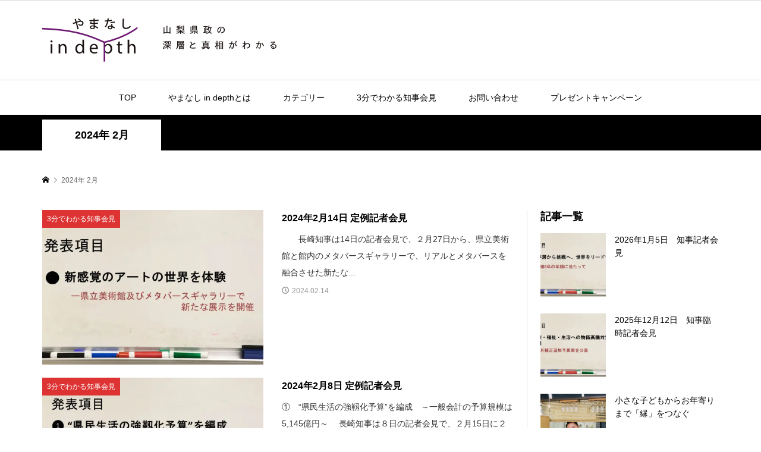

--- FILE ---
content_type: text/html; charset=UTF-8
request_url: https://yamanashi.media/?m=202402
body_size: 17079
content:
<!DOCTYPE html>
<html dir="ltr" lang="ja" prefix="og: https://ogp.me/ns#">

<head >

	<!-- Google Tag Manager -->
	<script>
		(function(w, d, s, l, i) {
			w[l] = w[l] || [];
			w[l].push({
				'gtm.start': new Date().getTime(),
				event: 'gtm.js'
			});
			var f = d.getElementsByTagName(s)[0],
				j = d.createElement(s),
				dl = l != 'dataLayer' ? '&l=' + l : '';
			j.async = true;
			j.src =
				'https://www.googletagmanager.com/gtm.js?id=' + i + dl;
			f.parentNode.insertBefore(j, f);
		})(window, document, 'script', 'dataLayer', 'GTM-MK7DRB3');
	</script>
	<!-- End Google Tag Manager -->

	<meta charset="UTF-8">
	<meta name="description" content="2024年 2月の記事一覧">
	<meta name="viewport" content="width=device-width">
			<style>img:is([sizes="auto" i], [sizes^="auto," i]) { contain-intrinsic-size: 3000px 1500px }</style>
	
		<!-- All in One SEO 4.7.8 - aioseo.com -->
		<title>2月, 2024 - やまなし in depth</title>
	<meta name="robots" content="max-image-preview:large" />
	<link rel="canonical" href="https://yamanashi.media/?m=202402" />
	<meta name="generator" content="All in One SEO (AIOSEO) 4.7.8" />
		<script type="application/ld+json" class="aioseo-schema">
			{"@context":"https:\/\/schema.org","@graph":[{"@type":"BreadcrumbList","@id":"https:\/\/yamanashi.media\/?m=202402#breadcrumblist","itemListElement":[{"@type":"ListItem","@id":"https:\/\/yamanashi.media\/#listItem","position":1,"name":"\u5bb6","item":"https:\/\/yamanashi.media\/","nextItem":{"@type":"ListItem","@id":"https:\/\/yamanashi.media\/?m=2026\/#listItem","name":"2024"}},{"@type":"ListItem","@id":"https:\/\/yamanashi.media\/?m=2026\/#listItem","position":2,"name":"2024","item":"https:\/\/yamanashi.media\/?m=2026\/","nextItem":{"@type":"ListItem","@id":"https:\/\/yamanashi.media\/?m=202601\/#listItem","name":"2\u6708, 2024"},"previousItem":{"@type":"ListItem","@id":"https:\/\/yamanashi.media\/#listItem","name":"\u5bb6"}},{"@type":"ListItem","@id":"https:\/\/yamanashi.media\/?m=202601\/#listItem","position":3,"name":"2\u6708, 2024","previousItem":{"@type":"ListItem","@id":"https:\/\/yamanashi.media\/?m=2026\/#listItem","name":"2024"}}]},{"@type":"CollectionPage","@id":"https:\/\/yamanashi.media\/?m=202402#collectionpage","url":"https:\/\/yamanashi.media\/?m=202402","name":"2\u6708, 2024 - \u3084\u307e\u306a\u3057 in depth","inLanguage":"ja","isPartOf":{"@id":"https:\/\/yamanashi.media\/#website"},"breadcrumb":{"@id":"https:\/\/yamanashi.media\/?m=202402#breadcrumblist"}},{"@type":"Organization","@id":"https:\/\/yamanashi.media\/#organization","name":"\u3084\u307e\u306a\u3057 in depth","description":"\u5c71\u68a8\u770c\u653f\u306e\u6df1\u5c64\u3068\u771f\u76f8\u304c\u308f\u304b\u308b\u60c5\u5831\u30b5\u30a4\u30c8","url":"https:\/\/yamanashi.media\/","logo":{"@type":"ImageObject","url":"https:\/\/yamanashi.media\/wp-content\/uploads\/cropped-favicon.png","@id":"https:\/\/yamanashi.media\/?m=202402\/#organizationLogo","width":512,"height":512},"image":{"@id":"https:\/\/yamanashi.media\/?m=202402\/#organizationLogo"},"sameAs":["https:\/\/www.facebook.com\/yamanashiindepth"]},{"@type":"WebSite","@id":"https:\/\/yamanashi.media\/#website","url":"https:\/\/yamanashi.media\/","name":"\u3084\u307e\u306a\u3057 in depth","description":"\u5c71\u68a8\u770c\u653f\u306e\u6df1\u5c64\u3068\u771f\u76f8\u304c\u308f\u304b\u308b\u60c5\u5831\u30b5\u30a4\u30c8","inLanguage":"ja","publisher":{"@id":"https:\/\/yamanashi.media\/#organization"}}]}
		</script>
		<!-- All in One SEO -->

<link rel='dns-prefetch' href='//www.googletagmanager.com' />
<script type="text/javascript" id="wpp-js" src="https://yamanashi.media/wp-content/plugins/wordpress-popular-posts/assets/js/wpp.min.js?ver=7.3.1" data-sampling="0" data-sampling-rate="100" data-api-url="https://yamanashi.media/index.php?rest_route=/wordpress-popular-posts" data-post-id="0" data-token="bf4254d9be" data-lang="0" data-debug="0"></script>
		<!-- This site uses the Google Analytics by MonsterInsights plugin v9.2.4 - Using Analytics tracking - https://www.monsterinsights.com/ -->
		<!-- Note: MonsterInsights is not currently configured on this site. The site owner needs to authenticate with Google Analytics in the MonsterInsights settings panel. -->
					<!-- No tracking code set -->
				<!-- / Google Analytics by MonsterInsights -->
		<link rel='stylesheet' id='wp-block-library-css' href='https://yamanashi.media/wp-includes/css/dist/block-library/style.min.css?ver=6.7.4' type='text/css' media='all' />
<style id='safe-svg-svg-icon-style-inline-css' type='text/css'>
.safe-svg-cover{text-align:center}.safe-svg-cover .safe-svg-inside{display:inline-block;max-width:100%}.safe-svg-cover svg{height:100%;max-height:100%;max-width:100%;width:100%}

</style>
<link rel='stylesheet' id='liquid-block-speech-css' href='https://yamanashi.media/wp-content/plugins/liquid-speech-balloon/css/block.css?ver=6.7.4' type='text/css' media='all' />
<style id='classic-theme-styles-inline-css' type='text/css'>
/*! This file is auto-generated */
.wp-block-button__link{color:#fff;background-color:#32373c;border-radius:9999px;box-shadow:none;text-decoration:none;padding:calc(.667em + 2px) calc(1.333em + 2px);font-size:1.125em}.wp-block-file__button{background:#32373c;color:#fff;text-decoration:none}
</style>
<style id='global-styles-inline-css' type='text/css'>
:root{--wp--preset--aspect-ratio--square: 1;--wp--preset--aspect-ratio--4-3: 4/3;--wp--preset--aspect-ratio--3-4: 3/4;--wp--preset--aspect-ratio--3-2: 3/2;--wp--preset--aspect-ratio--2-3: 2/3;--wp--preset--aspect-ratio--16-9: 16/9;--wp--preset--aspect-ratio--9-16: 9/16;--wp--preset--color--black: #000000;--wp--preset--color--cyan-bluish-gray: #abb8c3;--wp--preset--color--white: #ffffff;--wp--preset--color--pale-pink: #f78da7;--wp--preset--color--vivid-red: #cf2e2e;--wp--preset--color--luminous-vivid-orange: #ff6900;--wp--preset--color--luminous-vivid-amber: #fcb900;--wp--preset--color--light-green-cyan: #7bdcb5;--wp--preset--color--vivid-green-cyan: #00d084;--wp--preset--color--pale-cyan-blue: #8ed1fc;--wp--preset--color--vivid-cyan-blue: #0693e3;--wp--preset--color--vivid-purple: #9b51e0;--wp--preset--gradient--vivid-cyan-blue-to-vivid-purple: linear-gradient(135deg,rgba(6,147,227,1) 0%,rgb(155,81,224) 100%);--wp--preset--gradient--light-green-cyan-to-vivid-green-cyan: linear-gradient(135deg,rgb(122,220,180) 0%,rgb(0,208,130) 100%);--wp--preset--gradient--luminous-vivid-amber-to-luminous-vivid-orange: linear-gradient(135deg,rgba(252,185,0,1) 0%,rgba(255,105,0,1) 100%);--wp--preset--gradient--luminous-vivid-orange-to-vivid-red: linear-gradient(135deg,rgba(255,105,0,1) 0%,rgb(207,46,46) 100%);--wp--preset--gradient--very-light-gray-to-cyan-bluish-gray: linear-gradient(135deg,rgb(238,238,238) 0%,rgb(169,184,195) 100%);--wp--preset--gradient--cool-to-warm-spectrum: linear-gradient(135deg,rgb(74,234,220) 0%,rgb(151,120,209) 20%,rgb(207,42,186) 40%,rgb(238,44,130) 60%,rgb(251,105,98) 80%,rgb(254,248,76) 100%);--wp--preset--gradient--blush-light-purple: linear-gradient(135deg,rgb(255,206,236) 0%,rgb(152,150,240) 100%);--wp--preset--gradient--blush-bordeaux: linear-gradient(135deg,rgb(254,205,165) 0%,rgb(254,45,45) 50%,rgb(107,0,62) 100%);--wp--preset--gradient--luminous-dusk: linear-gradient(135deg,rgb(255,203,112) 0%,rgb(199,81,192) 50%,rgb(65,88,208) 100%);--wp--preset--gradient--pale-ocean: linear-gradient(135deg,rgb(255,245,203) 0%,rgb(182,227,212) 50%,rgb(51,167,181) 100%);--wp--preset--gradient--electric-grass: linear-gradient(135deg,rgb(202,248,128) 0%,rgb(113,206,126) 100%);--wp--preset--gradient--midnight: linear-gradient(135deg,rgb(2,3,129) 0%,rgb(40,116,252) 100%);--wp--preset--font-size--small: 13px;--wp--preset--font-size--medium: 20px;--wp--preset--font-size--large: 36px;--wp--preset--font-size--x-large: 42px;--wp--preset--spacing--20: 0.44rem;--wp--preset--spacing--30: 0.67rem;--wp--preset--spacing--40: 1rem;--wp--preset--spacing--50: 1.5rem;--wp--preset--spacing--60: 2.25rem;--wp--preset--spacing--70: 3.38rem;--wp--preset--spacing--80: 5.06rem;--wp--preset--shadow--natural: 6px 6px 9px rgba(0, 0, 0, 0.2);--wp--preset--shadow--deep: 12px 12px 50px rgba(0, 0, 0, 0.4);--wp--preset--shadow--sharp: 6px 6px 0px rgba(0, 0, 0, 0.2);--wp--preset--shadow--outlined: 6px 6px 0px -3px rgba(255, 255, 255, 1), 6px 6px rgba(0, 0, 0, 1);--wp--preset--shadow--crisp: 6px 6px 0px rgba(0, 0, 0, 1);}:where(.is-layout-flex){gap: 0.5em;}:where(.is-layout-grid){gap: 0.5em;}body .is-layout-flex{display: flex;}.is-layout-flex{flex-wrap: wrap;align-items: center;}.is-layout-flex > :is(*, div){margin: 0;}body .is-layout-grid{display: grid;}.is-layout-grid > :is(*, div){margin: 0;}:where(.wp-block-columns.is-layout-flex){gap: 2em;}:where(.wp-block-columns.is-layout-grid){gap: 2em;}:where(.wp-block-post-template.is-layout-flex){gap: 1.25em;}:where(.wp-block-post-template.is-layout-grid){gap: 1.25em;}.has-black-color{color: var(--wp--preset--color--black) !important;}.has-cyan-bluish-gray-color{color: var(--wp--preset--color--cyan-bluish-gray) !important;}.has-white-color{color: var(--wp--preset--color--white) !important;}.has-pale-pink-color{color: var(--wp--preset--color--pale-pink) !important;}.has-vivid-red-color{color: var(--wp--preset--color--vivid-red) !important;}.has-luminous-vivid-orange-color{color: var(--wp--preset--color--luminous-vivid-orange) !important;}.has-luminous-vivid-amber-color{color: var(--wp--preset--color--luminous-vivid-amber) !important;}.has-light-green-cyan-color{color: var(--wp--preset--color--light-green-cyan) !important;}.has-vivid-green-cyan-color{color: var(--wp--preset--color--vivid-green-cyan) !important;}.has-pale-cyan-blue-color{color: var(--wp--preset--color--pale-cyan-blue) !important;}.has-vivid-cyan-blue-color{color: var(--wp--preset--color--vivid-cyan-blue) !important;}.has-vivid-purple-color{color: var(--wp--preset--color--vivid-purple) !important;}.has-black-background-color{background-color: var(--wp--preset--color--black) !important;}.has-cyan-bluish-gray-background-color{background-color: var(--wp--preset--color--cyan-bluish-gray) !important;}.has-white-background-color{background-color: var(--wp--preset--color--white) !important;}.has-pale-pink-background-color{background-color: var(--wp--preset--color--pale-pink) !important;}.has-vivid-red-background-color{background-color: var(--wp--preset--color--vivid-red) !important;}.has-luminous-vivid-orange-background-color{background-color: var(--wp--preset--color--luminous-vivid-orange) !important;}.has-luminous-vivid-amber-background-color{background-color: var(--wp--preset--color--luminous-vivid-amber) !important;}.has-light-green-cyan-background-color{background-color: var(--wp--preset--color--light-green-cyan) !important;}.has-vivid-green-cyan-background-color{background-color: var(--wp--preset--color--vivid-green-cyan) !important;}.has-pale-cyan-blue-background-color{background-color: var(--wp--preset--color--pale-cyan-blue) !important;}.has-vivid-cyan-blue-background-color{background-color: var(--wp--preset--color--vivid-cyan-blue) !important;}.has-vivid-purple-background-color{background-color: var(--wp--preset--color--vivid-purple) !important;}.has-black-border-color{border-color: var(--wp--preset--color--black) !important;}.has-cyan-bluish-gray-border-color{border-color: var(--wp--preset--color--cyan-bluish-gray) !important;}.has-white-border-color{border-color: var(--wp--preset--color--white) !important;}.has-pale-pink-border-color{border-color: var(--wp--preset--color--pale-pink) !important;}.has-vivid-red-border-color{border-color: var(--wp--preset--color--vivid-red) !important;}.has-luminous-vivid-orange-border-color{border-color: var(--wp--preset--color--luminous-vivid-orange) !important;}.has-luminous-vivid-amber-border-color{border-color: var(--wp--preset--color--luminous-vivid-amber) !important;}.has-light-green-cyan-border-color{border-color: var(--wp--preset--color--light-green-cyan) !important;}.has-vivid-green-cyan-border-color{border-color: var(--wp--preset--color--vivid-green-cyan) !important;}.has-pale-cyan-blue-border-color{border-color: var(--wp--preset--color--pale-cyan-blue) !important;}.has-vivid-cyan-blue-border-color{border-color: var(--wp--preset--color--vivid-cyan-blue) !important;}.has-vivid-purple-border-color{border-color: var(--wp--preset--color--vivid-purple) !important;}.has-vivid-cyan-blue-to-vivid-purple-gradient-background{background: var(--wp--preset--gradient--vivid-cyan-blue-to-vivid-purple) !important;}.has-light-green-cyan-to-vivid-green-cyan-gradient-background{background: var(--wp--preset--gradient--light-green-cyan-to-vivid-green-cyan) !important;}.has-luminous-vivid-amber-to-luminous-vivid-orange-gradient-background{background: var(--wp--preset--gradient--luminous-vivid-amber-to-luminous-vivid-orange) !important;}.has-luminous-vivid-orange-to-vivid-red-gradient-background{background: var(--wp--preset--gradient--luminous-vivid-orange-to-vivid-red) !important;}.has-very-light-gray-to-cyan-bluish-gray-gradient-background{background: var(--wp--preset--gradient--very-light-gray-to-cyan-bluish-gray) !important;}.has-cool-to-warm-spectrum-gradient-background{background: var(--wp--preset--gradient--cool-to-warm-spectrum) !important;}.has-blush-light-purple-gradient-background{background: var(--wp--preset--gradient--blush-light-purple) !important;}.has-blush-bordeaux-gradient-background{background: var(--wp--preset--gradient--blush-bordeaux) !important;}.has-luminous-dusk-gradient-background{background: var(--wp--preset--gradient--luminous-dusk) !important;}.has-pale-ocean-gradient-background{background: var(--wp--preset--gradient--pale-ocean) !important;}.has-electric-grass-gradient-background{background: var(--wp--preset--gradient--electric-grass) !important;}.has-midnight-gradient-background{background: var(--wp--preset--gradient--midnight) !important;}.has-small-font-size{font-size: var(--wp--preset--font-size--small) !important;}.has-medium-font-size{font-size: var(--wp--preset--font-size--medium) !important;}.has-large-font-size{font-size: var(--wp--preset--font-size--large) !important;}.has-x-large-font-size{font-size: var(--wp--preset--font-size--x-large) !important;}
:where(.wp-block-post-template.is-layout-flex){gap: 1.25em;}:where(.wp-block-post-template.is-layout-grid){gap: 1.25em;}
:where(.wp-block-columns.is-layout-flex){gap: 2em;}:where(.wp-block-columns.is-layout-grid){gap: 2em;}
:root :where(.wp-block-pullquote){font-size: 1.5em;line-height: 1.6;}
</style>
<link rel='stylesheet' id='contact-form-7-css' href='https://yamanashi.media/wp-content/plugins/contact-form-7/includes/css/styles.css?ver=6.0.3' type='text/css' media='all' />
<link rel='stylesheet' id='toc-screen-css' href='https://yamanashi.media/wp-content/plugins/table-of-contents-plus/screen.min.css?ver=2411.1' type='text/css' media='all' />
<style id='toc-screen-inline-css' type='text/css'>
div#toc_container {width: 100%;}
</style>
<link rel='stylesheet' id='wordpress-popular-posts-css-css' href='https://yamanashi.media/wp-content/plugins/wordpress-popular-posts/assets/css/wpp.css?ver=7.3.1' type='text/css' media='all' />
<link rel='stylesheet' id='rumble-style-css' href='https://yamanashi.media/wp-content/themes/rumble_tcd058/style.css?ver=1.5' type='text/css' media='all' />
<link rel='stylesheet' id='rumble-slick-css' href='https://yamanashi.media/wp-content/themes/rumble_tcd058/css/slick.min.css?ver=6.7.4' type='text/css' media='all' />
<link rel='stylesheet' id='rumble-responsive-css' href='https://yamanashi.media/wp-content/themes/rumble_tcd058/responsive.css?ver=1.5' type='text/css' media='all' />
<link rel='stylesheet' id='overwrite-style-css' href='https://yamanashi.media/wp-content/themes/rumble_tcd058/css/overwrite.css?250813&#038;ver=6.7.4' type='text/css' media='all' />
<style id='akismet-widget-style-inline-css' type='text/css'>

			.a-stats {
				--akismet-color-mid-green: #357b49;
				--akismet-color-white: #fff;
				--akismet-color-light-grey: #f6f7f7;

				max-width: 350px;
				width: auto;
			}

			.a-stats * {
				all: unset;
				box-sizing: border-box;
			}

			.a-stats strong {
				font-weight: 600;
			}

			.a-stats a.a-stats__link,
			.a-stats a.a-stats__link:visited,
			.a-stats a.a-stats__link:active {
				background: var(--akismet-color-mid-green);
				border: none;
				box-shadow: none;
				border-radius: 8px;
				color: var(--akismet-color-white);
				cursor: pointer;
				display: block;
				font-family: -apple-system, BlinkMacSystemFont, 'Segoe UI', 'Roboto', 'Oxygen-Sans', 'Ubuntu', 'Cantarell', 'Helvetica Neue', sans-serif;
				font-weight: 500;
				padding: 12px;
				text-align: center;
				text-decoration: none;
				transition: all 0.2s ease;
			}

			/* Extra specificity to deal with TwentyTwentyOne focus style */
			.widget .a-stats a.a-stats__link:focus {
				background: var(--akismet-color-mid-green);
				color: var(--akismet-color-white);
				text-decoration: none;
			}

			.a-stats a.a-stats__link:hover {
				filter: brightness(110%);
				box-shadow: 0 4px 12px rgba(0, 0, 0, 0.06), 0 0 2px rgba(0, 0, 0, 0.16);
			}

			.a-stats .count {
				color: var(--akismet-color-white);
				display: block;
				font-size: 1.5em;
				line-height: 1.4;
				padding: 0 13px;
				white-space: nowrap;
			}
		
</style>
<script type="text/javascript" src="https://yamanashi.media/wp-includes/js/jquery/jquery.min.js?ver=3.7.1" id="jquery-core-js"></script>
<script type="text/javascript" src="https://yamanashi.media/wp-includes/js/jquery/jquery-migrate.min.js?ver=3.4.1" id="jquery-migrate-js"></script>
<link rel="https://api.w.org/" href="https://yamanashi.media/index.php?rest_route=/" /><link rel="EditURI" type="application/rsd+xml" title="RSD" href="https://yamanashi.media/xmlrpc.php?rsd" />
<meta name="generator" content="WordPress 6.7.4" />
<meta name="generator" content="Site Kit by Google 1.145.0" /><style type="text/css">.liquid-speech-balloon-00 .liquid-speech-balloon-avatar { background-image: url("http://yamanashi.media/wp-content/uploads/cc777424e54ca7a445feefde32bc43bf.jpg"); } .liquid-speech-balloon-01 .liquid-speech-balloon-avatar { background-image: url("http://yamanashi.media/wp-content/uploads/8c730efebf1595e31e543816ab5e682e.jpg"); } .liquid-speech-balloon-02 .liquid-speech-balloon-avatar { background-image: url("http://yamanashi.media/wp-content/uploads/DSC02321-1-scaled-e1669606593125.jpg"); } .liquid-speech-balloon-03 .liquid-speech-balloon-avatar { background-image: url("http://yamanashi.media/wp-content/uploads/icon-1.png"); } .liquid-speech-balloon-04 .liquid-speech-balloon-avatar { background-image: url("http://yamanashi.media/wp-content/uploads/IMA_6508_20230301-2.jpg"); } .liquid-speech-balloon-05 .liquid-speech-balloon-avatar { background-image: url("http://yamanashi.media/wp-content/uploads/IMA_6395_20230301-2.jpg"); } .liquid-speech-balloon-06 .liquid-speech-balloon-avatar { background-image: url("http://yamanashi.media/wp-content/uploads/IMA_6556_20230301-2.jpg"); } .liquid-speech-balloon-07 .liquid-speech-balloon-avatar { background-image: url("http://yamanashi.media/wp-content/uploads/IMA_6321_20230301-2.jpg"); } .liquid-speech-balloon-08 .liquid-speech-balloon-avatar { background-image: url("http://yamanashi.media/wp-content/uploads/IMA_6508_20230301-2.jpg"); } .liquid-speech-balloon-09 .liquid-speech-balloon-avatar { background-image: url("http://yamanashi.media/wp-content/uploads/IMA_6395_20230301-2.jpg"); } .liquid-speech-balloon-10 .liquid-speech-balloon-avatar { background-image: url("http://yamanashi.media/wp-content/uploads/IMA_6556_20230301-2.jpg"); } .liquid-speech-balloon-11 .liquid-speech-balloon-avatar { background-image: url("http://yamanashi.media/wp-content/uploads/IMA_6321_20230301-2.jpg"); } .liquid-speech-balloon-12 .liquid-speech-balloon-avatar { background-image: url("http://yamanashi.media/wp-content/uploads/DSC06549re.jpg"); } .liquid-speech-balloon-13 .liquid-speech-balloon-avatar { background-image: url("http://yamanashi.media/wp-content/uploads/DSC06550re.jpg"); } .liquid-speech-balloon-14 .liquid-speech-balloon-avatar { background-image: url("http://yamanashi.media/wp-content/uploads/DSC06472re.jpg"); } .liquid-speech-balloon-15 .liquid-speech-balloon-avatar { background-image: url("http://yamanashi.media/wp-content/uploads/DSC06427re.jpg"); } .liquid-speech-balloon-16 .liquid-speech-balloon-avatar { background-image: url("http://yamanashi.media/wp-content/uploads/a63963c21813db683abff5193ad675f1.jpg"); } .liquid-speech-balloon-17 .liquid-speech-balloon-avatar { background-image: url("http://yamanashi.media/wp-content/uploads/a87f52d3b9dd7a66f04c2fe2c4e9a787.jpg"); } .liquid-speech-balloon-18 .liquid-speech-balloon-avatar { background-image: url("http://yamanashi.media/wp-content/uploads/DSC06583re.jpg"); } .liquid-speech-balloon-19 .liquid-speech-balloon-avatar { background-image: url("http://yamanashi.media/wp-content/uploads/d124fa5bf990b830380be175702b186d.jpg"); } .liquid-speech-balloon-20 .liquid-speech-balloon-avatar { background-image: url("http://yamanashi.media/wp-content/uploads/kkrn_icon_user_4.png"); } .liquid-speech-balloon-21 .liquid-speech-balloon-avatar { background-image: url("http://yamanashi.media/wp-content/uploads/dec80c5507a2a099edc2d1de52891d4c.jpg"); } .liquid-speech-balloon-22 .liquid-speech-balloon-avatar { background-image: url("http://yamanashi.media/wp-content/uploads/deW3UXmImyjklIQ1714022552_1714022583.png"); } .liquid-speech-balloon-23 .liquid-speech-balloon-avatar { background-image: url("http://yamanashi.media/wp-content/uploads/w6BCeoNxd8775Wg1714022649_1714022678.png"); } .liquid-speech-balloon-24 .liquid-speech-balloon-avatar { background-image: url("http://yamanashi.media/wp-content/uploads/y03069_20240723-1.jpg"); } .liquid-speech-balloon-25 .liquid-speech-balloon-avatar { background-image: url("http://yamanashi.media/wp-content/uploads/Nagai_7123.jpg"); } .liquid-speech-balloon-26 .liquid-speech-balloon-avatar { background-image: url("http://yamanashi.media/wp-content/uploads/kkrn_icon_user_4.png"); } .liquid-speech-balloon-27 .liquid-speech-balloon-avatar { background-image: url("http://yamanashi.media/wp-content/uploads/PfZrkY4sYBBW5GU1731668757_1731668829.png"); } .liquid-speech-balloon-28 .liquid-speech-balloon-avatar { background-image: url("http://yamanashi.media/wp-content/uploads/CpimhvnZ5zyZ84T1739770572_1739770601.png"); } .liquid-speech-balloon-29 .liquid-speech-balloon-avatar { background-image: url("http://yamanashi.media/wp-content/uploads/06X1zDfND6Qqlfk1739770388_1739770454.png"); } .liquid-speech-balloon-30 .liquid-speech-balloon-avatar { background-image: url("http://yamanashi.media/wp-content/uploads/TjVdjyHeb0WK4u01743994566_1743994591.png"); } .liquid-speech-balloon-31 .liquid-speech-balloon-avatar { background-image: url("http://yamanashi.media/wp-content/uploads/55p0mMWRkTzI6NG1743994883_1743994897-1.png"); } .liquid-speech-balloon-32 .liquid-speech-balloon-avatar { background-image: url("http://yamanashi.media/wp-content/uploads/wjewXO2RrScSb6g1743994723_1743994739.png"); } .liquid-speech-balloon-00 .liquid-speech-balloon-avatar::after { content: "土橋 水菜子"; } .liquid-speech-balloon-01 .liquid-speech-balloon-avatar::after { content: "小川 匡則"; } .liquid-speech-balloon-02 .liquid-speech-balloon-avatar::after { content: "知事"; } .liquid-speech-balloon-03 .liquid-speech-balloon-avatar::after { content: "聞き手"; } .liquid-speech-balloon-04 .liquid-speech-balloon-avatar::after { content: "篠原友紀"; } .liquid-speech-balloon-05 .liquid-speech-balloon-avatar::after { content: "田中伊代"; } .liquid-speech-balloon-06 .liquid-speech-balloon-avatar::after { content: "前嶋世津子"; } .liquid-speech-balloon-07 .liquid-speech-balloon-avatar::after { content: "菊嶋雅代"; } .liquid-speech-balloon-08 .liquid-speech-balloon-avatar::after { content: "篠原"; } .liquid-speech-balloon-09 .liquid-speech-balloon-avatar::after { content: "田中"; } .liquid-speech-balloon-10 .liquid-speech-balloon-avatar::after { content: "前嶋"; } .liquid-speech-balloon-11 .liquid-speech-balloon-avatar::after { content: "菊嶋"; } .liquid-speech-balloon-12 .liquid-speech-balloon-avatar::after { content: "古屋"; } .liquid-speech-balloon-13 .liquid-speech-balloon-avatar::after { content: "古屋"; } .liquid-speech-balloon-14 .liquid-speech-balloon-avatar::after { content: "酒井"; } .liquid-speech-balloon-15 .liquid-speech-balloon-avatar::after { content: "酒井"; } .liquid-speech-balloon-16 .liquid-speech-balloon-avatar::after { content: "吉本"; } .liquid-speech-balloon-17 .liquid-speech-balloon-avatar::after { content: "吉本"; } .liquid-speech-balloon-18 .liquid-speech-balloon-avatar::after { content: "渡辺"; } .liquid-speech-balloon-19 .liquid-speech-balloon-avatar::after { content: "渡辺"; } .liquid-speech-balloon-20 .liquid-speech-balloon-avatar::after { content: "記者"; } .liquid-speech-balloon-21 .liquid-speech-balloon-avatar::after { content: "五十嵐"; } .liquid-speech-balloon-22 .liquid-speech-balloon-avatar::after { content: "竹井"; } .liquid-speech-balloon-23 .liquid-speech-balloon-avatar::after { content: "小坂井"; } .liquid-speech-balloon-24 .liquid-speech-balloon-avatar::after { content: "知事"; } .liquid-speech-balloon-25 .liquid-speech-balloon-avatar::after { content: "永井CDO"; } .liquid-speech-balloon-26 .liquid-speech-balloon-avatar::after { content: "編集部"; } .liquid-speech-balloon-27 .liquid-speech-balloon-avatar::after { content: "県担当者"; } .liquid-speech-balloon-28 .liquid-speech-balloon-avatar::after { content: "野口健さん"; } .liquid-speech-balloon-29 .liquid-speech-balloon-avatar::after { content: "知事"; } .liquid-speech-balloon-30 .liquid-speech-balloon-avatar::after { content: "知事"; } .liquid-speech-balloon-31 .liquid-speech-balloon-avatar::after { content: "　ケースワーカー"; } .liquid-speech-balloon-32 .liquid-speech-balloon-avatar::after { content: "児童福祉司"; } </style>
            <style id="wpp-loading-animation-styles">@-webkit-keyframes bgslide{from{background-position-x:0}to{background-position-x:-200%}}@keyframes bgslide{from{background-position-x:0}to{background-position-x:-200%}}.wpp-widget-block-placeholder,.wpp-shortcode-placeholder{margin:0 auto;width:60px;height:3px;background:#dd3737;background:linear-gradient(90deg,#dd3737 0%,#571313 10%,#dd3737 100%);background-size:200% auto;border-radius:3px;-webkit-animation:bgslide 1s infinite linear;animation:bgslide 1s infinite linear}</style>
            <style>
.p-tabbar__item.is-active, .p-tabbar__item.is-active a, .p-index-carousel .slick-arrow:hover { color: #000000; }
.p-copyright, .p-tabbar, .p-headline, .p-cb__item-archive-link__button, .p-page-links a:hover, .p-page-links > span, .p-pager__item a:hover, .p-pager__item .current, .p-entry__next-page__link:hover, .p-widget .searchform::after, .p-widget-search .p-widget-search__submit, .p-widget-list__item-rank, .c-comment__form-submit:hover, c-comment__password-protected, .slick-arrow, .c-pw__btn--register, .c-pw__btn { background-color: #000000; }
.p-page-links a:hover, .p-page-links > span, .p-pager__item a:hover, .p-pager__item .current, .p-author-archive .p-headline, .p-cb__item-header { border-color: #000000; }
.c-comment__tab-item.is-active a, .c-comment__tab-item a:hover, .c-comment__tab-item.is-active p { background-color: rgba(0, 0, 0, 0.7); }
.c-comment__tab-item.is-active a:after, .c-comment__tab-item.is-active p:after { border-top-color: rgba(0, 0, 0, 0.7); }
.p-author__box, .p-entry-news__header, .p-page-links a, .p-pager__item a, .p-pager__item span { background-color: #f7f7f7; }
.p-entry__body a, .custom-html-widget a { color: #1e73be; }
.p-megamenu__bg, .p-global-nav .sub-menu, .p-megamenu__bg .p-float-native-ad-label__small { background-color: #000000; }
.p-megamenu a, .p-global-nav .sub-menu a { color: #ffffff !important; }
.p-megamenu a:hover, .p-megamenu li.is-active > a, .p-global-nav .sub-menu a:hover, .p-global-nav .sub-menu .current-menu-item > a { background-color: #999999; color: #ffffff !important; }
.p-megamenu > ul, .p-global-nav > li.menu-item-has-children > .sub-menu { border-color: #999999; }
.p-native-ad-label, .p-float-native-ad-label, .p-float-native-ad-label__small, .p-article__native-ad-label { background-color: #999999; color: #ffffff; font-size: 11px; }
.cat-item-1 > a, .cat-item-1 .toggle-children, .p-global-nav > li.menu-term-id-1:hover > a, .p-global-nav > li.menu-term-id-1.current-menu-item > a { color: #000000; }
.p-megamenu-term-id-1 a:hover, .p-megamenu-term-id-1 .p-megamenu__current a, .p-megamenu-term-id-1 li.is-active > a, .p-global-nav li.menu-term-id-1 > .sub-menu > li > a:hover, .p-global-nav li.menu-term-id-1 > .sub-menu > .current-menu-item > a { background-color: #000000; }
.p-category-item--1 { background-color: #000000 !important; }
.p-megamenu-term-id-1 > ul, .p-global-nav > li.menu-term-id-1 > .sub-menu { border-color: #000000; }
.cat-item-4 > a, .cat-item-4 .toggle-children, .p-global-nav > li.menu-term-id-4:hover > a, .p-global-nav > li.menu-term-id-4.current-menu-item > a { color: #1e73be; }
.p-megamenu-term-id-4 a:hover, .p-megamenu-term-id-4 .p-megamenu__current a, .p-megamenu-term-id-4 li.is-active > a, .p-global-nav li.menu-term-id-4 > .sub-menu > li > a:hover, .p-global-nav li.menu-term-id-4 > .sub-menu > .current-menu-item > a { background-color: #1e73be; }
.p-category-item--4 { background-color: #1e73be !important; }
.p-megamenu-term-id-4 > ul, .p-global-nav > li.menu-term-id-4 > .sub-menu { border-color: #1e73be; }
.cat-item-57 > a, .cat-item-57 .toggle-children, .p-global-nav > li.menu-term-id-57:hover > a, .p-global-nav > li.menu-term-id-57.current-menu-item > a { color: #8224e3; }
.p-megamenu-term-id-57 a:hover, .p-megamenu-term-id-57 .p-megamenu__current a, .p-megamenu-term-id-57 li.is-active > a, .p-global-nav li.menu-term-id-57 > .sub-menu > li > a:hover, .p-global-nav li.menu-term-id-57 > .sub-menu > .current-menu-item > a { background-color: #8224e3; }
.p-category-item--57 { background-color: #8224e3 !important; }
.p-megamenu-term-id-57 > ul, .p-global-nav > li.menu-term-id-57 > .sub-menu { border-color: #8224e3; }
.cat-item-58 > a, .cat-item-58 .toggle-children, .p-global-nav > li.menu-term-id-58:hover > a, .p-global-nav > li.menu-term-id-58.current-menu-item > a { color: #dd3333; }
.p-megamenu-term-id-58 a:hover, .p-megamenu-term-id-58 .p-megamenu__current a, .p-megamenu-term-id-58 li.is-active > a, .p-global-nav li.menu-term-id-58 > .sub-menu > li > a:hover, .p-global-nav li.menu-term-id-58 > .sub-menu > .current-menu-item > a { background-color: #dd3333; }
.p-category-item--58 { background-color: #dd3333 !important; }
.p-megamenu-term-id-58 > ul, .p-global-nav > li.menu-term-id-58 > .sub-menu { border-color: #dd3333; }
.cat-item-59 > a, .cat-item-59 .toggle-children, .p-global-nav > li.menu-term-id-59:hover > a, .p-global-nav > li.menu-term-id-59.current-menu-item > a { color: #00bfff; }
.p-megamenu-term-id-59 a:hover, .p-megamenu-term-id-59 .p-megamenu__current a, .p-megamenu-term-id-59 li.is-active > a, .p-global-nav li.menu-term-id-59 > .sub-menu > li > a:hover, .p-global-nav li.menu-term-id-59 > .sub-menu > .current-menu-item > a { background-color: #00bfff; }
.p-category-item--59 { background-color: #00bfff !important; }
.p-megamenu-term-id-59 > ul, .p-global-nav > li.menu-term-id-59 > .sub-menu { border-color: #00bfff; }
.cat-item-60 > a, .cat-item-60 .toggle-children, .p-global-nav > li.menu-term-id-60:hover > a, .p-global-nav > li.menu-term-id-60.current-menu-item > a { color: #1e73be; }
.p-megamenu-term-id-60 a:hover, .p-megamenu-term-id-60 .p-megamenu__current a, .p-megamenu-term-id-60 li.is-active > a, .p-global-nav li.menu-term-id-60 > .sub-menu > li > a:hover, .p-global-nav li.menu-term-id-60 > .sub-menu > .current-menu-item > a { background-color: #1e73be; }
.p-category-item--60 { background-color: #1e73be !important; }
.p-megamenu-term-id-60 > ul, .p-global-nav > li.menu-term-id-60 > .sub-menu { border-color: #1e73be; }
.cat-item-97 > a, .cat-item-97 .toggle-children, .p-global-nav > li.menu-term-id-97:hover > a, .p-global-nav > li.menu-term-id-97.current-menu-item > a { color: #e234ba; }
.p-megamenu-term-id-97 a:hover, .p-megamenu-term-id-97 .p-megamenu__current a, .p-megamenu-term-id-97 li.is-active > a, .p-global-nav li.menu-term-id-97 > .sub-menu > li > a:hover, .p-global-nav li.menu-term-id-97 > .sub-menu > .current-menu-item > a { background-color: #e234ba; }
.p-category-item--97 { background-color: #e234ba !important; }
.p-megamenu-term-id-97 > ul, .p-global-nav > li.menu-term-id-97 > .sub-menu { border-color: #e234ba; }
.cat-item-127 > a, .cat-item-127 .toggle-children, .p-global-nav > li.menu-term-id-127:hover > a, .p-global-nav > li.menu-term-id-127.current-menu-item > a { color: #dd9933; }
.p-megamenu-term-id-127 a:hover, .p-megamenu-term-id-127 .p-megamenu__current a, .p-megamenu-term-id-127 li.is-active > a, .p-global-nav li.menu-term-id-127 > .sub-menu > li > a:hover, .p-global-nav li.menu-term-id-127 > .sub-menu > .current-menu-item > a { background-color: #dd9933; }
.p-category-item--127 { background-color: #dd9933 !important; }
.p-megamenu-term-id-127 > ul, .p-global-nav > li.menu-term-id-127 > .sub-menu { border-color: #dd9933; }
.cat-item-139 > a, .cat-item-139 .toggle-children, .p-global-nav > li.menu-term-id-139:hover > a, .p-global-nav > li.menu-term-id-139.current-menu-item > a { color: #87581b; }
.p-megamenu-term-id-139 a:hover, .p-megamenu-term-id-139 .p-megamenu__current a, .p-megamenu-term-id-139 li.is-active > a, .p-global-nav li.menu-term-id-139 > .sub-menu > li > a:hover, .p-global-nav li.menu-term-id-139 > .sub-menu > .current-menu-item > a { background-color: #87581b; }
.p-category-item--139 { background-color: #87581b !important; }
.p-megamenu-term-id-139 > ul, .p-global-nav > li.menu-term-id-139 > .sub-menu { border-color: #87581b; }
.cat-item-764 > a, .cat-item-764 .toggle-children, .p-global-nav > li.menu-term-id-764:hover > a, .p-global-nav > li.menu-term-id-764.current-menu-item > a { color: #16868c; }
.p-megamenu-term-id-764 a:hover, .p-megamenu-term-id-764 .p-megamenu__current a, .p-megamenu-term-id-764 li.is-active > a, .p-global-nav li.menu-term-id-764 > .sub-menu > li > a:hover, .p-global-nav li.menu-term-id-764 > .sub-menu > .current-menu-item > a { background-color: #16868c; }
.p-category-item--764 { background-color: #16868c !important; }
.p-megamenu-term-id-764 > ul, .p-global-nav > li.menu-term-id-764 > .sub-menu { border-color: #16868c; }
.cat-item-765 > a, .cat-item-765 .toggle-children, .p-global-nav > li.menu-term-id-765:hover > a, .p-global-nav > li.menu-term-id-765.current-menu-item > a { color: #063767; }
.p-megamenu-term-id-765 a:hover, .p-megamenu-term-id-765 .p-megamenu__current a, .p-megamenu-term-id-765 li.is-active > a, .p-global-nav li.menu-term-id-765 > .sub-menu > li > a:hover, .p-global-nav li.menu-term-id-765 > .sub-menu > .current-menu-item > a { background-color: #063767; }
.p-category-item--765 { background-color: #063767 !important; }
.p-megamenu-term-id-765 > ul, .p-global-nav > li.menu-term-id-765 > .sub-menu { border-color: #063767; }
.cat-item-766 > a, .cat-item-766 .toggle-children, .p-global-nav > li.menu-term-id-766:hover > a, .p-global-nav > li.menu-term-id-766.current-menu-item > a { color: #063767; }
.p-megamenu-term-id-766 a:hover, .p-megamenu-term-id-766 .p-megamenu__current a, .p-megamenu-term-id-766 li.is-active > a, .p-global-nav li.menu-term-id-766 > .sub-menu > li > a:hover, .p-global-nav li.menu-term-id-766 > .sub-menu > .current-menu-item > a { background-color: #063767; }
.p-category-item--766 { background-color: #063767 !important; }
.p-megamenu-term-id-766 > ul, .p-global-nav > li.menu-term-id-766 > .sub-menu { border-color: #063767; }
.cat-item-767 > a, .cat-item-767 .toggle-children, .p-global-nav > li.menu-term-id-767:hover > a, .p-global-nav > li.menu-term-id-767.current-menu-item > a { color: #063767; }
.p-megamenu-term-id-767 a:hover, .p-megamenu-term-id-767 .p-megamenu__current a, .p-megamenu-term-id-767 li.is-active > a, .p-global-nav li.menu-term-id-767 > .sub-menu > li > a:hover, .p-global-nav li.menu-term-id-767 > .sub-menu > .current-menu-item > a { background-color: #063767; }
.p-category-item--767 { background-color: #063767 !important; }
.p-megamenu-term-id-767 > ul, .p-global-nav > li.menu-term-id-767 > .sub-menu { border-color: #063767; }
.cat-item-768 > a, .cat-item-768 .toggle-children, .p-global-nav > li.menu-term-id-768:hover > a, .p-global-nav > li.menu-term-id-768.current-menu-item > a { color: #063767; }
.p-megamenu-term-id-768 a:hover, .p-megamenu-term-id-768 .p-megamenu__current a, .p-megamenu-term-id-768 li.is-active > a, .p-global-nav li.menu-term-id-768 > .sub-menu > li > a:hover, .p-global-nav li.menu-term-id-768 > .sub-menu > .current-menu-item > a { background-color: #063767; }
.p-category-item--768 { background-color: #063767 !important; }
.p-megamenu-term-id-768 > ul, .p-global-nav > li.menu-term-id-768 > .sub-menu { border-color: #063767; }
.cat-item-804 > a, .cat-item-804 .toggle-children, .p-global-nav > li.menu-term-id-804:hover > a, .p-global-nav > li.menu-term-id-804.current-menu-item > a { color: #063767; }
.p-megamenu-term-id-804 a:hover, .p-megamenu-term-id-804 .p-megamenu__current a, .p-megamenu-term-id-804 li.is-active > a, .p-global-nav li.menu-term-id-804 > .sub-menu > li > a:hover, .p-global-nav li.menu-term-id-804 > .sub-menu > .current-menu-item > a { background-color: #063767; }
.p-category-item--804 { background-color: #063767 !important; }
.p-megamenu-term-id-804 > ul, .p-global-nav > li.menu-term-id-804 > .sub-menu { border-color: #063767; }
body { font-family: "Segoe UI", Verdana, "游ゴシック", YuGothic, "Hiragino Kaku Gothic ProN", Meiryo, sans-serif; }
.p-logo, .p-entry__title, .p-headline, .p-page-header__title, .p-index-slider__item-catch, .p-widget__title, .p-cb__item-headline {
font-family: "Segoe UI", Verdana, "游ゴシック", YuGothic, "Hiragino Kaku Gothic ProN", Meiryo, sans-serif;
}
.c-load--type1 { border: 3px solid rgba(153, 153, 153, 0.2); border-top-color: #000000; }
.p-hover-effect--type1:hover img { -webkit-transform: scale(1.2) rotate(2deg); transform: scale(1.2) rotate(2deg); }
.p-hover-effect--type2 img { margin-left: -8px; }
.p-hover-effect--type2:hover img { margin-left: 8px; }
.p-hover-effect--type2:hover .p-hover-effect__image { background: #000000; }
.p-hover-effect--type2:hover img { opacity: 0.5 }
.p-hover-effect--type3:hover .p-hover-effect__image { background: #000000; }
.p-hover-effect--type3:hover img { opacity: 0.5; }
.p-entry__title { font-size: 28px; }
.p-entry__title, .p-article__title { color: #000000 }
.p-entry__body { font-size: 18px; }
.p-entry__body, .p-author__desc, .p-blog-archive__item-excerpt { color: #333333; }
.p-entry-news__title { font-size: 24px; }
.p-entry-news__title, .p-article-news__title { color: #000000 }
.p-entry-news__body { color: #333333; font-size: 18px; }
body.l-header__fix .is-header-fixed .l-header__bar { background: rgba(255, 255, 255, 0.8); }
.l-header a, .p-global-nav > li > a { color: #000000; }
.p-logo__header--text a { font-size: 32px; }
.p-logo__footer--text a { font-size: 32px; }
@media only screen and (max-width: 991px) {
	.l-header__bar--mobile { background-color: rgba(255, 255, 255, 0.8); }
	.p-logo__header--mobile.p-logo__header--text a { font-size: 24px; }
	.p-global-nav { background-color: rgba(0,0,0, 0.8); }
	.p-global-nav a, .p-global-nav .sub-menu a, .p-global-nav .menu-item-has-children > a > span::before { color: #ffffff !important; }
	.p-logo__footer--mobile.p-logo__footer--text a { font-size: 24px; }
	.p-entry__title { font-size: 20px; }
	.p-entry__body { font-size: 16px; }
	.p-entry-news__title { font-size: 20px; }
	.p-entry-news__body { font-size: 16px; }
}
.p-entry__inner h2,
.p-entry__inner h3,
.p-entry__inner h4 {
color: black;
padding: 0.5em 0;
font-weight: bold;
}


.p-header-description {
font-size:140%;
font-weight: bold;
display: none;
}
.p-index-blog__item-title{
font-weight: bold;
}

.tag-cloud-link {
font-size: 0.9em !important;
display: inline-block;
margin: 0 .1em .6em 0;
padding: .8em 1em;
line-height: 1;
text-decoration: none;
color: #222222;
background-color: #fff;
border: 1px solid #cccccc;
border-radius: 2em;
}
.wp-block-image figcaption{
font-size: 0.8em;
color:#666666;
}</style>
<link rel="icon" href="https://yamanashi.media/wp-content/uploads/cropped-favicon-32x32.png" sizes="32x32" />
<link rel="icon" href="https://yamanashi.media/wp-content/uploads/cropped-favicon-192x192.png" sizes="192x192" />
<link rel="apple-touch-icon" href="https://yamanashi.media/wp-content/uploads/cropped-favicon-180x180.png" />
<meta name="msapplication-TileImage" content="https://yamanashi.media/wp-content/uploads/cropped-favicon-270x270.png" />
		<style type="text/css" id="wp-custom-css">
			@media screen and (max-width: 767px) {
  .wp-block-image.alignfull img {
    width: 100vw;
    max-width: 100vw;
    margin-left: calc(-50vw + 50%);
  }
}		</style>
		</head>

<body class="archive date is-responsive l-header__fix l-header__fix--mobile">

	<!-- Google Tag Manager (noscript) -->
	<noscript><iframe src="https://www.googletagmanager.com/ns.html?id=GTM-MK7DRB3" height="0" width="0" style="display:none;visibility:hidden"></iframe></noscript>
	<!-- End Google Tag Manager (noscript) -->

		<div id="site_wrap">
		<header id="js-header" class="l-header">
								<div class="p-header__logo--mobile l-header__bar--mobile">
						<div class="p-logo p-logo__header--mobile p-logo__header--retina">
							<a href="https://yamanashi.media/"><img src="https://yamanashi.media/wp-content/uploads/yamanashi-logo_sp-1.png" alt="やまなし in depth - 山梨県政の深層と真相がわかる情報サイト"  width="200"></a>
						</div>
						<a href="#" id="js-menu-button" class="p-menu-button c-menu-button"></a>
					</div>
								<div class="p-header__top u-clearfix">
					<div class="l-inner">
										<div class="p-header-description">山梨県政の深層と真相がわかる情報サイト</div>
					</div>
				</div>
						<div class="p-header__logo">
				<div class="l-inner">
											<h1 class="p-logo p-logo__header p-logo__header--retina">
							<a href="https://yamanashi.media/"><img src="https://yamanashi.media/wp-content/uploads/yamanashi-logo.png" alt="やまなし in depth - 山梨県政の深層と真相がわかる情報サイト"  width="394"></a>
						</h1>
									</div>
			</div>
			<nav class="p-header__gnav l-header__bar"><ul id="js-global-nav" class="l-inner p-global-nav u-clearfix"><li id="menu-item-49" class="menu-item menu-item-type-post_type menu-item-object-page menu-item-home menu-item-49"><a href="https://yamanashi.media/">TOP<span></span></a></li>
<li id="menu-item-377" class="menu-item menu-item-type-post_type menu-item-object-page menu-item-377"><a href="https://yamanashi.media/?page_id=320">やまなし in depthとは<span></span></a></li>
<li id="menu-item-1105" class="menu-item menu-item-type-custom menu-item-object-custom menu-item-has-children menu-item-1105"><a href="#">カテゴリー<span></span></a>
<ul class="sub-menu">
	<li id="menu-item-1099" class="menu-item menu-item-type-taxonomy menu-item-object-category menu-item-1099"><a href="https://yamanashi.media/?cat=60">教育・子育て<span></span></a></li>
	<li id="menu-item-1102" class="menu-item menu-item-type-taxonomy menu-item-object-category menu-item-1102"><a href="https://yamanashi.media/?cat=127">先端技術・産業・農業<span></span></a></li>
	<li id="menu-item-1442" class="menu-item menu-item-type-taxonomy menu-item-object-category menu-item-1442"><a href="https://yamanashi.media/?cat=97">健康・安全と共生社会<span></span></a></li>
	<li id="menu-item-1101" class="menu-item menu-item-type-taxonomy menu-item-object-category menu-item-1101"><a href="https://yamanashi.media/?cat=59">水素エネルギー<span></span></a></li>
	<li id="menu-item-1100" class="menu-item menu-item-type-taxonomy menu-item-object-category menu-item-1100"><a href="https://yamanashi.media/?cat=139">観光・スポーツ・文化<span></span></a></li>
	<li id="menu-item-5121" class="menu-item menu-item-type-taxonomy menu-item-object-category menu-item-5121"><a href="https://yamanashi.media/?cat=764">in depth プラス<span></span></a></li>
</ul>
</li>
<li id="menu-item-491" class="menu-item menu-item-type-taxonomy menu-item-object-category menu-item-491 menu-term-id-58"><a href="https://yamanashi.media/?cat=58">3分でわかる知事会見<span></span></a></li>
<li id="menu-item-205" class="menu-item menu-item-type-post_type menu-item-object-page menu-item-205"><a href="https://yamanashi.media/?page_id=201">お問い合わせ<span></span></a></li>
<li id="menu-item-5125" class="menu-item menu-item-type-custom menu-item-object-custom menu-item-5125"><a href="https://yamanashi.media/?page_id=5659">プレゼントキャンペーン<span></span></a></li>
</ul></nav>
		</header><main class="l-main">
	<div class="p-header-band">
		<ul class="p-header-band__inner l-inner u-clearfix">
			<li class="p-header-band__item is-active"><span>2024年 2月</span></li>

		</ul>
	</div>
<div class="p-breadcrumb c-breadcrumb">
	<ul class="p-breadcrumb__inner c-breadcrumb__inner l-inner" itemscope itemtype="http://schema.org/BreadcrumbList">
		<li class="p-breadcrumb__item c-breadcrumb__item p-breadcrumb__item--home c-breadcrumb__item--home" itemprop="itemListElement" itemscope itemtype="http://schema.org/ListItem">
			<a href="https://yamanashi.media/" itemprop="item"><span itemprop="name">HOME</span></a>
			<meta itemprop="position" content="1" />
		</li>

					<li class="p-breadcrumb__item c-breadcrumb__item">
				<span itemprop="name">2024年 2月</span>
			</li>
			</ul>
</div>




	<div class="l-inner l-2columns l-2columns-a l-layout-type2">
		<div class="l-primary">
			<div class="p-blog-archive u-clearfix">
				<article class="p-blog-archive__item u-clearfix">
					<a class="p-hover-effect--type1" href="https://yamanashi.media/?p=3463">
						<div class="p-blog-archive__item-thumbnail p-hover-effect__image js-object-fit-cover">
							<div class="p-blog-archive__item-thumbnail_inner">
								<img width="600" height="420" src="https://yamanashi.media/wp-content/uploads/06961fd91c947bc5691f2101c252ed2f-600x420.jpg" class="attachment-size2 size-size2 wp-post-image" alt="" decoding="async" fetchpriority="high" />
								<div class="p-float-category"><span class="p-category-item--58" data-url="https://yamanashi.media/?cat=58">3分でわかる知事会見</span></div>
							</div>
						</div>
						<div class="p-blog-archive__item-info">
							<h2 class="p-blog-archive__item-title p-article__title">2024年2月14日  定例記者会見</h2>
							<p class="p-blog-archive__item-excerpt u-hidden-xs">　　長崎知事は14日の記者会見で、２月27日から、県立美術館と館内のメタバースギャラリーで、リアルとメタバースを融合させた新たな...</p>
							<p class="p-blog-archive__item-meta p-article__meta"><time class="p-article__date" datetime="2024-02-14">2024.02.14</time></p>
						</div>
					</a>
				</article>
				<article class="p-blog-archive__item u-clearfix">
					<a class="p-hover-effect--type1" href="https://yamanashi.media/?p=3454">
						<div class="p-blog-archive__item-thumbnail p-hover-effect__image js-object-fit-cover">
							<div class="p-blog-archive__item-thumbnail_inner">
								<img width="600" height="420" src="https://yamanashi.media/wp-content/uploads/23b90f8c8786263d64663444af931af5-600x420.jpg" class="attachment-size2 size-size2 wp-post-image" alt="" decoding="async" />
								<div class="p-float-category"><span class="p-category-item--58" data-url="https://yamanashi.media/?cat=58">3分でわかる知事会見</span></div>
							</div>
						</div>
						<div class="p-blog-archive__item-info">
							<h2 class="p-blog-archive__item-title p-article__title">2024年2月8日  定例記者会見</h2>
							<p class="p-blog-archive__item-excerpt u-hidden-xs">①　“県民生活の強靱化予算”を編成　～一般会計の予算規模は5,145億円～ 　長崎知事は８日の記者会見で、２月15日に２月定例県...</p>
							<p class="p-blog-archive__item-meta p-article__meta"><time class="p-article__date" datetime="2024-02-09">2024.02.09</time></p>
						</div>
					</a>
				</article>
				<article class="p-blog-archive__item u-clearfix">
					<a class="p-hover-effect--type1" href="https://yamanashi.media/?p=3369">
						<div class="p-blog-archive__item-thumbnail p-hover-effect__image js-object-fit-cover">
							<div class="p-blog-archive__item-thumbnail_inner">
								<img width="600" height="420" src="https://yamanashi.media/wp-content/uploads/depth_CancerGenome_2570-600x420.jpg" class="attachment-size2 size-size2 wp-post-image" alt="" decoding="async" />
								<div class="p-float-category"><span class="p-category-item--97" data-url="https://yamanashi.media/?cat=97">健康・安全と共生社会</span></div>
							</div>
						</div>
						<div class="p-blog-archive__item-info">
							<h2 class="p-blog-archive__item-title p-article__title">ゲノム医療を推進力に進化　山梨県内初の「がんゲノム医療拠点病院」が誕生</h2>
							<p class="p-blog-archive__item-excerpt u-hidden-xs">2023年4月、山梨県立中央病院が「がんゲノム医療拠点病院」に指定された。東京医科歯科大学病院、愛知県がんセンターなど、全国32...</p>
							<p class="p-blog-archive__item-meta p-article__meta"><time class="p-article__date" datetime="2024-02-08">2024.02.08</time></p>
						</div>
					</a>
				</article>
				<article class="p-blog-archive__item u-clearfix">
					<a class="p-hover-effect--type1" href="https://yamanashi.media/?p=3431">
						<div class="p-blog-archive__item-thumbnail p-hover-effect__image js-object-fit-cover">
							<div class="p-blog-archive__item-thumbnail_inner">
								<img width="600" height="420" src="https://yamanashi.media/wp-content/uploads/c64d483f7ab4177c92183c0a9be1dc75-600x420.jpg" class="attachment-size2 size-size2 wp-post-image" alt="" decoding="async" loading="lazy" />
								<div class="p-float-category"><span class="p-category-item--58" data-url="https://yamanashi.media/?cat=58">3分でわかる知事会見</span></div>
							</div>
						</div>
						<div class="p-blog-archive__item-info">
							<h2 class="p-blog-archive__item-title p-article__title">2024年2月1日  定例記者会見</h2>
							<p class="p-blog-archive__item-excerpt u-hidden-xs">①　令和６年度当初予算案を公表　～「ふるさと強靱化」と「開の国づくり」を加速～ 　長崎知事は１日の記者会見で、２月議会に提案予定...</p>
							<p class="p-blog-archive__item-meta p-article__meta"><time class="p-article__date" datetime="2024-02-02">2024.02.02</time></p>
						</div>
					</a>
				</article>
				<article class="p-blog-archive__item u-clearfix">
					<a class="p-hover-effect--type1" href="https://yamanashi.media/?p=3414">
						<div class="p-blog-archive__item-thumbnail p-hover-effect__image js-object-fit-cover">
							<div class="p-blog-archive__item-thumbnail_inner">
								<img width="600" height="420" src="https://yamanashi.media/wp-content/uploads/Amamiya_4396-600x420.jpg" class="attachment-size2 size-size2 wp-post-image" alt="" decoding="async" loading="lazy" />
								<div class="p-float-category"><span class="p-category-item--60" data-url="https://yamanashi.media/?cat=60">教育・子育て</span></div>
							</div>
						</div>
						<div class="p-blog-archive__item-info">
							<h2 class="p-blog-archive__item-title p-article__title">止まらない人口減少　山梨県庁の若手職員は自分の職場づくりから始めてみた</h2>
							<p class="p-blog-archive__item-excerpt u-hidden-xs">テスラのCEOイーロン・マスクは2022年1月、「出生率の低下による人口崩壊は、文明にとって地球温暖化よりも遥かに大きなリスクだ...</p>
							<p class="p-blog-archive__item-meta p-article__meta"><time class="p-article__date" datetime="2024-02-01">2024.02.01</time></p>
						</div>
					</a>
				</article>
			</div>
		</div>
		<aside class="p-sidebar p-sidebar-a l-secondary">
			<div class="p-sidebar__inner l-secondary__inner">
<div class="p-widget styled_post_list1_widget" id="styled_post_list1_widget-7">
<h2 class="p-widget__title">記事一覧</h2>
<ul class="p-widget-list p-widget-list__type2">
	<li class="p-widget-list__item u-clearfix">
		<a class="p-hover-effect--type1" href="https://yamanashi.media/?p=6042">
			<div class="p-widget-list__item-thumbnail p-hover-effect__image js-object-fit-cover"><img width="300" height="300" src="https://yamanashi.media/wp-content/uploads/6a35af42449e21fe5aa00ababf385621-300x300.jpg" class="attachment-size1 size-size1 wp-post-image" alt="" decoding="async" loading="lazy" /></div>
			<div class="p-widget-list__item-info">
				<h3 class="p-widget-list__item-title p-article__title">2026年1月5日　知事記者会見</h3>
			</div>
		</a>
	</li>
	<li class="p-widget-list__item u-clearfix">
		<a class="p-hover-effect--type1" href="https://yamanashi.media/?p=5989">
			<div class="p-widget-list__item-thumbnail p-hover-effect__image js-object-fit-cover"><img width="300" height="300" src="https://yamanashi.media/wp-content/uploads/dd95f678e0edd42c72166b7915f3e74f-300x300.jpg" class="attachment-size1 size-size1 wp-post-image" alt="" decoding="async" loading="lazy" /></div>
			<div class="p-widget-list__item-info">
				<h3 class="p-widget-list__item-title p-article__title">2025年12月12日　知事臨時記者会見</h3>
			</div>
		</a>
	</li>
	<li class="p-widget-list__item u-clearfix">
		<a class="p-hover-effect--type1" href="https://yamanashi.media/?p=5253">
			<div class="p-widget-list__item-thumbnail p-hover-effect__image js-object-fit-cover"><img width="300" height="300" src="https://yamanashi.media/wp-content/uploads/736856b45b8a82f74cf34e6863e4b6f5-300x300.jpg" class="attachment-size1 size-size1 wp-post-image" alt="" decoding="async" loading="lazy" /></div>
			<div class="p-widget-list__item-info">
				<h3 class="p-widget-list__item-title p-article__title">小さな子どもからお年寄りまで「縁」をつなぐ</h3>
			</div>
		</a>
	</li>
	<li class="p-widget-list__item u-clearfix">
		<a class="p-hover-effect--type1" href="https://yamanashi.media/?p=4973">
			<div class="p-widget-list__item-thumbnail p-hover-effect__image js-object-fit-cover"><img width="300" height="300" src="https://yamanashi.media/wp-content/uploads/9ef024d3bf209f5f00f9648bbf92b189-300x300.jpg" class="attachment-size1 size-size1 wp-post-image" alt="" decoding="async" loading="lazy" /></div>
			<div class="p-widget-list__item-info">
				<h3 class="p-widget-list__item-title p-article__title">マンガでわかる「富士トラムが拓く未来の山梨の暮らし」</h3>
			</div>
		</a>
	</li>
	<li class="p-widget-list__item u-clearfix">
		<a class="p-hover-effect--type1" href="https://yamanashi.media/?p=5150">
			<div class="p-widget-list__item-thumbnail p-hover-effect__image js-object-fit-cover"><img width="300" height="300" src="https://yamanashi.media/wp-content/uploads/39a1a17b4314edc51b922b9552bea6c5-300x300.jpg" class="attachment-size1 size-size1 wp-post-image" alt="" decoding="async" loading="lazy" /></div>
			<div class="p-widget-list__item-info">
				<h3 class="p-widget-list__item-title p-article__title">小学校25人学級完成へ　実現の陰に企業局パワー（連載：少人数教育 vol.1）</h3>
			</div>
		</a>
	</li>
</ul>
</div>
<div class="p-widget widget_block" id="block-8">
<blockquote class="twitter-tweet"><a href="https://twitter.com/yamanashi_media/status/1934466915772330341"></a></blockquote> <script async src="https://platform.twitter.com/widgets.js" charset="utf-8"></script></div>
<div class="widget_text p-widget widget_custom_html" id="custom_html-4">
<div class="textwidget custom-html-widget"><div id="fb-root"></div>
<script async defer crossorigin="anonymous" src="https://connect.facebook.net/ja_JP/sdk.js#xfbml=1&version=v17.0" nonce="UskTQtzu"></script>

<div class="fb-page" 
data-href="https://www.facebook.com/yamanashiindepth"
data-width="380" 
data-hide-cover="false"
data-show-facepile="false"></div></div></div>
			</div>
		</aside>
	</div>
</main>
	<footer class="l-footer">
		<div id="js-footer-slider" class="p-footer-blog p-footer-slider p-article-slider" data-slide-time="6000">
			<article class="p-footer-blog__item p-article-slider__item">
				<a class="p-hover-effect--type1" href="https://yamanashi.media/?p=473" href="https://yamanashi.media/?p=473">
					<div class="p-article-slider__item-thumbnail p-hover-effect__image js-object-fit-cover"><img width="600" height="420" src="https://yamanashi.media/wp-content/uploads/50e2388675beb2f19297e106375589ec-600x420.png" class="attachment-size2 size-size2 wp-post-image" alt="" decoding="async" loading="lazy" /></div>
					<div class="p-float-category"><span class="p-category-item--57" data-url="https://yamanashi.media/?cat=57">知事会見ライブ</span></div>
					<div class="p-footer-blog__item-info p-article-slider__item-info">
						<h3 class="p-footer-blog__item-title p-article-slider__item-title p-article__title">副知事臨時会見LIVE配信（1月16日16時00分～）</h3>
					</div>
				</a>
			</article>
			<article class="p-footer-blog__item p-article-slider__item">
				<a class="p-hover-effect--type1" href="https://yamanashi.media/?p=5997" href="https://yamanashi.media/?p=5997">
					<div class="p-article-slider__item-thumbnail p-hover-effect__image js-object-fit-cover"><img width="600" height="420" src="https://yamanashi.media/wp-content/uploads/b3f98f94ea603413c300988fb3151d16-600x420.jpg" class="attachment-size2 size-size2 wp-post-image" alt="" decoding="async" loading="lazy" /></div>
					<div class="p-float-category"><span class="p-category-item--764" data-url="https://yamanashi.media/?cat=764">in depth プラス</span></div>
					<div class="p-footer-blog__item-info p-article-slider__item-info">
						<h3 class="p-footer-blog__item-title p-article-slider__item-title p-article__title">“無花果の華”が咲くまで——若きパティシエの挑戦</h3>
					</div>
				</a>
			</article>
			<article class="p-footer-blog__item p-article-slider__item">
				<a class="p-hover-effect--type1" href="https://yamanashi.media/?p=5958" href="https://yamanashi.media/?p=5958">
					<div class="p-article-slider__item-thumbnail p-hover-effect__image js-object-fit-cover"><img width="600" height="420" src="https://yamanashi.media/wp-content/uploads/31faf6debc2f74af4f34c9436bc9bcaa-600x420.jpg" class="attachment-size2 size-size2 wp-post-image" alt="" decoding="async" loading="lazy" /></div>
					<div class="p-float-category"><span class="p-category-item--97" data-url="https://yamanashi.media/?cat=97">健康・安全と共生社会</span></div>
					<div class="p-footer-blog__item-info p-article-slider__item-info">
						<h3 class="p-footer-blog__item-title p-article-slider__item-title p-article__title">中高生の新スポット「放課後cafélab」ってどんなとこ？</h3>
					</div>
				</a>
			</article>
			<article class="p-footer-blog__item p-article-slider__item">
				<a class="p-hover-effect--type1" href="https://yamanashi.media/?p=5913" href="https://yamanashi.media/?p=5913">
					<div class="p-article-slider__item-thumbnail p-hover-effect__image js-object-fit-cover"><img width="600" height="420" src="https://yamanashi.media/wp-content/uploads/aa9e96431ef974d6dca28da1dbc30d9f-600x420.jpg" class="attachment-size2 size-size2 wp-post-image" alt="" decoding="async" loading="lazy" /></div>
					<div class="p-float-category"><span class="p-category-item--139" data-url="https://yamanashi.media/?cat=139">観光・スポーツ・文化</span></div>
					<div class="p-footer-blog__item-info p-article-slider__item-info">
						<h3 class="p-footer-blog__item-title p-article-slider__item-title p-article__title">八ヶ岳を超えろ！「馬のまち」小淵沢の挑戦</h3>
					</div>
				</a>
			</article>
			<article class="p-footer-blog__item p-article-slider__item">
				<a class="p-hover-effect--type1" href="https://yamanashi.media/?p=5879" href="https://yamanashi.media/?p=5879">
					<div class="p-article-slider__item-thumbnail p-hover-effect__image js-object-fit-cover"><img width="600" height="420" src="https://yamanashi.media/wp-content/uploads/b0ee0ae87b69786b49df6189929397fe-600x420.jpg" class="attachment-size2 size-size2 wp-post-image" alt="" decoding="async" loading="lazy" /></div>
					<div class="p-float-category"><span class="p-category-item--765" data-url="https://yamanashi.media/?cat=765">県政フカボリ！</span></div>
					<div class="p-footer-blog__item-info p-article-slider__item-info">
						<h3 class="p-footer-blog__item-title p-article-slider__item-title p-article__title">64円の最低賃金アップだけでは解決しない、若者流出を食い止める...</h3>
					</div>
				</a>
			</article>
			<article class="p-footer-blog__item p-article-slider__item">
				<a class="p-hover-effect--type1" href="https://yamanashi.media/?p=5783" href="https://yamanashi.media/?p=5783">
					<div class="p-article-slider__item-thumbnail p-hover-effect__image js-object-fit-cover"><img width="600" height="420" src="https://yamanashi.media/wp-content/uploads/daa8840843bca1c7bc9afc352ca49028-600x420.jpg" class="attachment-size2 size-size2 wp-post-image" alt="" decoding="async" loading="lazy" /></div>
					<div class="p-float-category"><span class="p-category-item--60" data-url="https://yamanashi.media/?cat=60">教育・子育て</span></div>
					<div class="p-footer-blog__item-info p-article-slider__item-info">
						<h3 class="p-footer-blog__item-title p-article-slider__item-title p-article__title">「夏休みが怖い」その声に、山梨県が動いた　緊急食料支援の舞台裏</h3>
					</div>
				</a>
			</article>
			<article class="p-footer-blog__item p-article-slider__item">
				<a class="p-hover-effect--type1" href="https://yamanashi.media/?p=5683" href="https://yamanashi.media/?p=5683">
					<div class="p-article-slider__item-thumbnail p-hover-effect__image js-object-fit-cover"><img width="600" height="420" src="https://yamanashi.media/wp-content/uploads/58d61e0c9a441dbc6f8fda93b326d24b-600x420.jpg" class="attachment-size2 size-size2 wp-post-image" alt="" decoding="async" loading="lazy" /></div>
					<div class="p-float-category"><span class="p-category-item--764" data-url="https://yamanashi.media/?cat=764">in depth プラス</span></div>
					<div class="p-footer-blog__item-info p-article-slider__item-info">
						<h3 class="p-footer-blog__item-title p-article-slider__item-title p-article__title">施設退所後の若者を支える若者自立サポートセンター「いっぽ」の挑戦</h3>
					</div>
				</a>
			</article>
			<article class="p-footer-blog__item p-article-slider__item">
				<a class="p-hover-effect--type1" href="https://yamanashi.media/?p=5817" href="https://yamanashi.media/?p=5817">
					<div class="p-article-slider__item-thumbnail p-hover-effect__image js-object-fit-cover"><img width="600" height="420" src="https://yamanashi.media/wp-content/uploads/b5e6b2932868c3e4fddf695ca314cae3-1-600x420.jpg" class="attachment-size2 size-size2 wp-post-image" alt="" decoding="async" loading="lazy" /></div>
					<div class="p-float-category"><span class="p-category-item--127" data-url="https://yamanashi.media/?cat=127">先端技術・産業・農業</span></div>
					<div class="p-footer-blog__item-info p-article-slider__item-info">
						<h3 class="p-footer-blog__item-title p-article-slider__item-title p-article__title">サンシャインレッドから発進！カーボンフリーの最新技術で、山梨...</h3>
					</div>
				</a>
			</article>
			<article class="p-footer-blog__item p-article-slider__item">
				<a class="p-hover-effect--type1" href="https://yamanashi.media/?p=5751" href="https://yamanashi.media/?p=5751">
					<div class="p-article-slider__item-thumbnail p-hover-effect__image js-object-fit-cover"><img width="600" height="420" src="https://yamanashi.media/wp-content/uploads/4a11bbb8474cc5137dbf76d3a6a69892-600x420.jpg" class="attachment-size2 size-size2 wp-post-image" alt="" decoding="async" loading="lazy" /></div>
					<div class="p-float-category"><span class="p-category-item--764" data-url="https://yamanashi.media/?cat=764">in depth プラス</span></div>
					<div class="p-footer-blog__item-info p-article-slider__item-info">
						<h3 class="p-footer-blog__item-title p-article-slider__item-title p-article__title">夏休みの宿題がコンビニ商品に「地域の誇り」を広げる、桃花台学...</h3>
					</div>
				</a>
			</article>
			<article class="p-footer-blog__item p-article-slider__item">
				<a class="p-hover-effect--type1" href="https://yamanashi.media/?p=5704" href="https://yamanashi.media/?p=5704">
					<div class="p-article-slider__item-thumbnail p-hover-effect__image js-object-fit-cover"><img width="600" height="420" src="https://yamanashi.media/wp-content/uploads/6c3d16be47e1e0651c15a08ada3ce1a3-600x420.jpg" class="attachment-size2 size-size2 wp-post-image" alt="" decoding="async" loading="lazy" /></div>
					<div class="p-float-category"><span class="p-category-item--764" data-url="https://yamanashi.media/?cat=764">in depth プラス</span></div>
					<div class="p-footer-blog__item-info p-article-slider__item-info">
						<h3 class="p-footer-blog__item-title p-article-slider__item-title p-article__title">街道一の難所を越えて現代へ　～笹子追分の人形芝居～</h3>
					</div>
				</a>
			</article>
		</div>
		<div id="js-footer-widget" class="p-footer-widget-area" style="background: #f3f3f3">
			<div class="p-footer-widget-area__inner l-inner">
<div class="widget_text p-widget widget_custom_html" id="custom_html-6">
<h2 class="p-widget__title">年別アーカイブ</h2>
<div class="textwidget custom-html-widget"><div class="yearly-archives"><div class="archive-year"><h2 class="year-toggle" data-year="2026">2026 <i class="fas fa-chevron-down toggle-icon"></i></h2><ul class="monthly-archives" id="year-2026" style="display: none;"><li><a href="https://yamanashi.media/?m=202601">1月</a></li></ul></div><div class="archive-year"><h2 class="year-toggle" data-year="2025">2025 <i class="fas fa-chevron-down toggle-icon"></i></h2><ul class="monthly-archives" id="year-2025" style="display: none;"><li><a href="https://yamanashi.media/?m=202512">12月</a></li><li><a href="https://yamanashi.media/?m=202511">11月</a></li><li><a href="https://yamanashi.media/?m=202510">10月</a></li><li><a href="https://yamanashi.media/?m=202509">9月</a></li><li><a href="https://yamanashi.media/?m=202508">8月</a></li><li><a href="https://yamanashi.media/?m=202507">7月</a></li><li><a href="https://yamanashi.media/?m=202506">6月</a></li><li><a href="https://yamanashi.media/?m=202505">5月</a></li><li><a href="https://yamanashi.media/?m=202504">4月</a></li><li><a href="https://yamanashi.media/?m=202503">3月</a></li><li><a href="https://yamanashi.media/?m=202502">2月</a></li><li><a href="https://yamanashi.media/?m=202501">1月</a></li></ul></div><div class="archive-year"><h2 class="year-toggle" data-year="2024">2024 <i class="fas fa-chevron-down toggle-icon"></i></h2><ul class="monthly-archives" id="year-2024" style="display: none;"><li><a href="https://yamanashi.media/?m=202412">12月</a></li><li><a href="https://yamanashi.media/?m=202411">11月</a></li><li><a href="https://yamanashi.media/?m=202410">10月</a></li><li><a href="https://yamanashi.media/?m=202409">9月</a></li><li><a href="https://yamanashi.media/?m=202408">8月</a></li><li><a href="https://yamanashi.media/?m=202407">7月</a></li><li><a href="https://yamanashi.media/?m=202406">6月</a></li><li><a href="https://yamanashi.media/?m=202405">5月</a></li><li><a href="https://yamanashi.media/?m=202404">4月</a></li><li><a href="https://yamanashi.media/?m=202403">3月</a></li><li><a href="https://yamanashi.media/?m=202402">2月</a></li><li><a href="https://yamanashi.media/?m=202401">1月</a></li></ul></div><div class="archive-year"><h2 class="year-toggle" data-year="2023">2023 <i class="fas fa-chevron-down toggle-icon"></i></h2><ul class="monthly-archives" id="year-2023" style="display: none;"><li><a href="https://yamanashi.media/?m=202312">12月</a></li><li><a href="https://yamanashi.media/?m=202311">11月</a></li><li><a href="https://yamanashi.media/?m=202310">10月</a></li><li><a href="https://yamanashi.media/?m=202309">9月</a></li><li><a href="https://yamanashi.media/?m=202308">8月</a></li><li><a href="https://yamanashi.media/?m=202307">7月</a></li><li><a href="https://yamanashi.media/?m=202306">6月</a></li><li><a href="https://yamanashi.media/?m=202305">5月</a></li><li><a href="https://yamanashi.media/?m=202304">4月</a></li><li><a href="https://yamanashi.media/?m=202303">3月</a></li><li><a href="https://yamanashi.media/?m=202302">2月</a></li><li><a href="https://yamanashi.media/?m=202301">1月</a></li></ul></div><div class="archive-year"><h2 class="year-toggle" data-year="2022">2022 <i class="fas fa-chevron-down toggle-icon"></i></h2><ul class="monthly-archives" id="year-2022" style="display: none;"><li><a href="https://yamanashi.media/?m=202212">12月</a></li><li><a href="https://yamanashi.media/?m=202211">11月</a></li><li><a href="https://yamanashi.media/?m=202210">10月</a></li><li><a href="https://yamanashi.media/?m=202209">9月</a></li><li><a href="https://yamanashi.media/?m=202208">8月</a></li><li><a href="https://yamanashi.media/?m=202207">7月</a></li><li><a href="https://yamanashi.media/?m=202206">6月</a></li><li><a href="https://yamanashi.media/?m=202205">5月</a></li><li><a href="https://yamanashi.media/?m=202204">4月</a></li><li><a href="https://yamanashi.media/?m=202203">3月</a></li></ul></div></div><link rel="stylesheet" href="https://cdnjs.cloudflare.com/ajax/libs/font-awesome/6.0.0/css/all.min.css"><script>
        document.addEventListener("DOMContentLoaded", function() {
            var toggles = document.querySelectorAll(".year-toggle");
            toggles.forEach(function(toggle) {
                toggle.addEventListener("click", function() {
                    var year = this.getAttribute("data-year");
                    var list = document.getElementById("year-" + year);
                    var icon = this.querySelector(".toggle-icon");

                    if (list.style.display === "none") {
                        list.style.display = "block";
                        icon.classList.remove("fa-chevron-down");
                        icon.classList.add("fa-chevron-up"); // 矢印の向きを上向きに変更
                    } else {
                        list.style.display = "none";
                        icon.classList.remove("fa-chevron-up");
                        icon.classList.add("fa-chevron-down"); // 矢印の向きを下向きに変更
                    }
                });
            });
        });
        </script></div></div>
<div class="widget_text p-widget widget_custom_html" id="custom_html-7">
<h2 class="p-widget__title">カテゴリー</h2>
<div class="textwidget custom-html-widget"><ul class="wp-block-categories-list wp-block-categories"><li class="cat-item cat-item-58"><a href="https://yamanashi.media/?cat=58">3分でわかる知事会見</a></li><li class="cat-item cat-item-764"><a href="https://yamanashi.media/?cat=764">in depth プラス</a></li><li class="cat-item cat-item-97"><a href="https://yamanashi.media/?cat=97">健康・安全と共生社会</a></li><li class="cat-item cat-item-127"><a href="https://yamanashi.media/?cat=127">先端技術・産業・農業</a></li><li class="cat-item cat-item-60"><a href="https://yamanashi.media/?cat=60">教育・子育て</a></li><li class="cat-item cat-item-59"><a href="https://yamanashi.media/?cat=59">水素エネルギー</a></li><li class="cat-item cat-item-765"><a href="https://yamanashi.media/?cat=765">県政フカボリ！</a></li><li class="cat-item cat-item-57"><a href="https://yamanashi.media/?cat=57">知事会見ライブ</a></li><li class="cat-item cat-item-139"><a href="https://yamanashi.media/?cat=139">観光・スポーツ・文化</a></li></ul></div></div>
			</div>
		</div>
		<div class="p-footer__logo">
			<div class="l-inner p-footer__logo__inner">
				<div class="p-logo p-logo__footer p-logo__footer--retina">
					<a href="https://yamanashi.media/"><img src="https://yamanashi.media/wp-content/uploads/yamanashi-logo.png" alt="やまなし in depth" width="394"></a>
				</div>
				<div class="p-logo p-logo__footer--mobile p-logo__footer--retina">
					<a href="https://yamanashi.media/"><img src="https://yamanashi.media/wp-content/uploads/yamanashi-logo_sp-1.png" alt="やまなし in depth" width="200"></a>
				</div>
<nav class="menu-%e3%83%95%e3%83%83%e3%82%bf%e3%83%bc-container"><ul id="menu-%e3%83%95%e3%83%83%e3%82%bf%e3%83%bc" class="p-footer-nav"><li id="menu-item-202" class="menu-item menu-item-type-post_type menu-item-object-page menu-item-202"><a href="https://yamanashi.media/?page_id=201">お問い合わせ</a></li>
<li id="menu-item-376" class="menu-item menu-item-type-post_type menu-item-object-page menu-item-376"><a href="https://yamanashi.media/?page_id=320">やまなし in depthとは</a></li>
<li id="menu-item-192" class="menu-item menu-item-type-post_type menu-item-object-page menu-item-privacy-policy menu-item-192"><a rel="privacy-policy" href="https://yamanashi.media/?page_id=3">プライバシーポリシー</a></li>
<li id="menu-item-5661" class="menu-item menu-item-type-post_type menu-item-object-page menu-item-5661"><a href="https://yamanashi.media/?page_id=5659">サンシャインレッド プレゼントキャンペーン2025</a></li>
</ul></nav>
				<ul class="p-social-nav"><li class="p-social-nav__item p-social-nav__item--facebook"><a href="https://www.facebook.com/yamanashiindepth" target="_blank"></a></li><li class="p-social-nav__item p-social-nav__item--youtube"><a href="https://www.youtube.com/channel/UC3QGM-OIf-glluPBwapG5Og" target="_blank"></a></li><li class="p-social-nav__item p-social-nav__item--rss"><a href="https://yamanashi.media/?feed=rss2" target="_blank"></a></li></ul>
			</div>
		</div>
		<div class="p-copyright">
			<div class="l-inner">
				<p>Copyright &copy;<span class="u-hidden-xs"> 2026</span> やまなし in depth. All Rights Reserved.</p>
			</div>
		</div>
		<div id="js-pagetop" class="p-pagetop"><a href="#"></a></div>
	</footer>
</div><script type="text/javascript" src="https://yamanashi.media/wp-includes/js/dist/hooks.min.js?ver=4d63a3d491d11ffd8ac6" id="wp-hooks-js"></script>
<script type="text/javascript" src="https://yamanashi.media/wp-includes/js/dist/i18n.min.js?ver=5e580eb46a90c2b997e6" id="wp-i18n-js"></script>
<script type="text/javascript" id="wp-i18n-js-after">
/* <![CDATA[ */
wp.i18n.setLocaleData( { 'text direction\u0004ltr': [ 'ltr' ] } );
/* ]]> */
</script>
<script type="text/javascript" src="https://yamanashi.media/wp-content/plugins/contact-form-7/includes/swv/js/index.js?ver=6.0.3" id="swv-js"></script>
<script type="text/javascript" id="contact-form-7-js-translations">
/* <![CDATA[ */
( function( domain, translations ) {
	var localeData = translations.locale_data[ domain ] || translations.locale_data.messages;
	localeData[""].domain = domain;
	wp.i18n.setLocaleData( localeData, domain );
} )( "contact-form-7", {"translation-revision-date":"2025-01-14 04:07:30+0000","generator":"GlotPress\/4.0.1","domain":"messages","locale_data":{"messages":{"":{"domain":"messages","plural-forms":"nplurals=1; plural=0;","lang":"ja_JP"},"This contact form is placed in the wrong place.":["\u3053\u306e\u30b3\u30f3\u30bf\u30af\u30c8\u30d5\u30a9\u30fc\u30e0\u306f\u9593\u9055\u3063\u305f\u4f4d\u7f6e\u306b\u7f6e\u304b\u308c\u3066\u3044\u307e\u3059\u3002"],"Error:":["\u30a8\u30e9\u30fc:"]}},"comment":{"reference":"includes\/js\/index.js"}} );
/* ]]> */
</script>
<script type="text/javascript" id="contact-form-7-js-before">
/* <![CDATA[ */
var wpcf7 = {
    "api": {
        "root": "https:\/\/yamanashi.media\/index.php?rest_route=\/",
        "namespace": "contact-form-7\/v1"
    }
};
/* ]]> */
</script>
<script type="text/javascript" src="https://yamanashi.media/wp-content/plugins/contact-form-7/includes/js/index.js?ver=6.0.3" id="contact-form-7-js"></script>
<script type="text/javascript" id="toc-front-js-extra">
/* <![CDATA[ */
var tocplus = {"smooth_scroll":"1","smooth_scroll_offset":"80"};
/* ]]> */
</script>
<script type="text/javascript" src="https://yamanashi.media/wp-content/plugins/table-of-contents-plus/front.min.js?ver=2411.1" id="toc-front-js"></script>
<script type="text/javascript" src="https://yamanashi.media/wp-content/themes/rumble_tcd058/js/functions.js?ver=1.5" id="rumble-script-js"></script>
<script type="text/javascript" src="https://yamanashi.media/wp-content/themes/rumble_tcd058/js/slick.min.js?ver=1.5" id="rumble-slick-js"></script>
<script type="text/javascript" src="https://yamanashi.media/wp-content/themes/rumble_tcd058/js/header-fix.js?ver=1.5" id="rumble-header-fix-js"></script>
<script>
jQuery(function($){

	var initialized = false;
	var initialize = function(){
		if (initialized) return;
		initialized = true;

		$(document).trigger('js-initialized');
		$(window).trigger('resize').trigger('scroll');
	};

	initialize();

});
</script>
</body>
</html>


--- FILE ---
content_type: text/css
request_url: https://yamanashi.media/wp-content/themes/rumble_tcd058/css/overwrite.css?250813&ver=6.7.4
body_size: 2826
content:
.quick {
    background: #999;
    color: #fff;
    display: inline-block;
    text-align: center;

    line-height: 1 !important;
    min-width: 10px !important;
    padding: 4px 8px !important;
}

.p-ab {
    position: absolute;
    top: 0;
    z-index: 100;
}


.fz-16 {
    font-size: 16px;
}

.fz-10 {
    font-size: 10px;
}

.ml-8 {
    margin-left: 8px;
}

.mr-8 {
    margin-right: 8px;
}

.mr-6 {
    margin-right: 6px;
}

.mt-6 {
    margin-top: 6px;
}


.p-header-blog__item-category {
    display: flex;
    align-items: flex-end;
}

.p-index-carousel__item-info {
    position: relative;
}

.p-index-carousel__item-info .quick {
    position: absolute;
    top: -20px
}

.p-index-carousel__item  a > .quick {
    position: absolute;
    top: 40px;
    z-index: 10;
}
@media only screen and (max-width: 991px) {

.p-index-carousel__item  a > .quick {
    position: absolute;
    top: 20px;
    z-index: 10;
}

}

.p-article-slider__item a:hover .p-article-slider__item-title .quick {
    color: #999;
    background-color: #666;
}
.p-menu-button{
	line-height: 50px;
}

.c-menu-button::before {
    font-size: 30px;
}

.c-menu-button::after {
	position: absolute;
	content: 'MENU';
	left: 0;
	right: 0;
	top: 1.7em;
	font-size: 0.8rem;
}

.category_icon_box{
	display: none;
}



/*250212 added  フッダー年別アーカイブ表示調整*/


.yearly-archives {
    font-family: Arial, sans-serif;
}

.archive-year {
    margin-bottom: 10px;
}

.year-toggle {
    font-size: 1.3em;
    font-weight: bold;
    cursor: pointer;
    padding: 5px 12px;
    background:  #414141;
    color: white;
    display: flex;
    align-items: center;
    justify-content: space-between; /* アイコンを右側に配置 */
    border-radius: 5px;
    width: 200px; /* 任意の幅を設定 */
}

.year-toggle:hover {
    background: #1F1F1F;
}

.toggle-icon {
    font-size: 0.8em;
    margin-left: 10px;
}

.monthly-archives {
    list-style: none;
    margin: 0.7em 0 0!important;
    padding-left: 15px;
}

.monthly-archives li {
    margin: 5px 0;
}

.monthly-archives a {
	font-size: 1rem;
    text-decoration: none;
    color: #1F1F1F;
}
.monthly-archives a:link{
		padding: 0.2em 0;

    color: #1F1F1F;
}.monthly-archives a:visited{
    color: #1F1F1F;
}
.monthly-archives a:hover {
/*    text-decoration: underline;*/
}




/*モバイル版SNSボタン PC時は非表示*/
.hamb_snswrap{
	display: none;
}



/*県政フカボリ用スタイル*/

.category-fukabori .categorytopimgwrap{
	margin-bottom: 50px;
}
.category-fukabori .categorytopimg{
	width: 100%;
	height: auto;
}
.category-fukabori .category-archive{
	padding-top: 100px;
}


/*子カテゴリ用スタイル*/
.category-fukabori .category-archive-child{
	display: flex;
	justify-content: space-between;
	align-items: flex-start;
	flex-wrap: wrap;
	margin-bottom: 100px;
}
.category-fukabori .child-category{
	display: flex;
	justify-content: space-between;
	align-items: flex-start;
	width: 49%;
	position: relative;
	margin-bottom: 70px;
}
.category-fukabori .child-category .child-category-header{
	width: 45%;
}
.category-fukabori .child-category .child-category-image img{
	width: 100%;
	height: auto;
	object-fit: cover;
	aspect-ratio: 10 / 7;
	
}
.category-fukabori .child-category .child-category-header h2{
	position: absolute;
	top: -2em;
	font-size: 1.1rem;
}
.category-fukabori .child-category .child-category-posts{
	width: 52%;
}
.category-fukabori .child-category .child-category-posts .child-category-post{
	display: flex;
	justify-content: space-between;
	align-items: flex-start;
	margin-top: 1em;
}
.category-fukabori .child-category .child-category-posts .child-category-post:first-child{
	margin-top: 0;
}

.category-fukabori .child-category .child-category-posts .child-category-post .post-thumbnail{
	width: 20%;	
}
.category-fukabori .child-category .child-category-posts .child-category-post .post_info{
	width: 75%;
}

.category-fukabori .child-category .child-category-posts .child-category-post .post_info a{
	line-height: 1.2;
	font-size: 0.9rem;
}
.category-fukabori .child-category .child-category-posts .child-category-post .post_info .post-date{
	margin-top: 0.5em;
	font-size: 0.8rem;
}



/*親カテゴリースタイル*/
.category-fukabori .parent-category-posts{
	
}
.category-fukabori .parent-category-posts h2{
	font-size: 1rem;
	margin-bottom: 2em;
}

.category-fukabori .parent-category-posts .article_wrap{
	display: flex;
	justify-content: space-between;
	align-items: flex-start;
	flex-wrap: wrap;
}
.category-fukabori .parent-category-posts article{
	width: 48%;
}
.category-fukabori .parent-category-posts .article_cts{	
	display: flex;
	justify-content: space-between;
	align-items: flex-start;
}
.category-fukabori .p-blog-archive__item-thumbnail{
	float: none;
	width: 35%;
}
.category-fukabori .p-blog-archive__item-info{
	float: none;
	width: 63%;
}
.category-fukabori h2.p-blog-archive__item-title{
	font-size: 0.9rem;
	margin-bottom: 0;
}

.category-fukabori span.child-category-name{
	font-weight: bold;
	font-size: 0.8rem;
	display: inline-block;
	padding: 0.3em;
	color: #fff;
	margin-bottom: 8px;
	}



/*indepth プラススタイル アーカイブページ*/

.category-indepthplus .categorytopimgwrap{
	margin-bottom: 50px;
}
.category-indepthplus .categorytopimg{
	width: 100%;
	height: auto;
}
.category-indepthplus .category-archive{
	padding-top: 40px;
}


.category-indepthplus .parent-category-posts{
	
}
.category-indepthplus .parent-category-posts h2{
	font-size: 1rem;
	margin-bottom: 2em;
}

.category-indepthplus .parent-category-posts .article_wrap{
	display: flex;
	justify-content: space-between;
	align-items: flex-start;
	flex-wrap: wrap;
}
.category-indepthplus .parent-category-posts article{
	width: 48%;
}
.category-indepthplus .parent-category-posts .article_cts{	
	display: flex;
	justify-content: space-between;
	align-items: flex-start;
}
.category-indepthplus .p-blog-archive__item-thumbnail{
	float: none;
	width: 35%;
}
.category-indepthplus .p-blog-archive__item-info{
	float: none;
	width: 63%;
}
.category-indepthplus h2.p-blog-archive__item-title{
	font-size: 0.9rem;
	margin-bottom: 0;
}



/*indepth プラススタイル 記事ページ*/

.single main.category-indepthplus .l-inner{
		max-width: 980px;
}



/*250813 TOPページバナー*/

.top_ctstop_bnrbox{
	display: flex;
	justify-content: space-between;
	align-items: center;
	margin-bottom: 4em;
	
}
.top_ctstop_bnrbox a{
	width: 48%;
}


.top_ctstop_bnrbox a .top_ctstop_bnr{
	width: 100%;
	height: auto;
}









@media only screen and (max-width: 991px){
.p-global-nav {
    background-color: rgba(0,0,0, 0.9)!important;
		padding: 0.8em 0 0.7em;
	}
	.p-global-nav > li{
		border-bottom: 1px solid #464646;
	}
	.p-global-nav > li:last-child{
		border-bottom:none;
	}
	.p-global-nav > li > a{
		font-weight: bold;
		font-size: 17px;
		padding: 17px 41px 17px 22px;
	}
	.p-global-nav .sub-menu li{
		width: 90%;
		margin-left: 5%;
		border-bottom: 1px solid #464646;
	}
	.p-global-nav .sub-menu li:last-child{
		border-bottom: none;
	}
	.p-global-nav .sub-menu a{
		font-size: 15px;
		font-weight: bold;
		padding: 13px 41px 13px 0px;
	}
	.category_icon_box{
/*		display: block;*/
/*		background-color: #6e3c71;*/
/*		background-color: #4a4a4a;*/
		background-color: #666;
		padding: 10px 2%;
		display: flex;
/*		justify-content: center;*/
		flex-wrap: wrap;
		
	}
	.category_icon_box li{
		width: calc(100% / 3);
		padding: 0.5em 1em;
		border-left: 1px solid #fff;
/*		border-right: 1px solid #fff;*/
	}
	.category_icon_box li:nth-child(n+4){
		margin-top: 0.5em;
	}
	.category_icon_box li:nth-child(3n+3){
		border-right: 1px solid #fff;
	}
	.category_icon_box li a{
		display: block;
		text-align: center;
		color: #fff;
	}
	.category_icon_box li a i{
		font-size: 1.7em;
	}
	.category_icon_box li a .cat_name{
		height: 2em;
		margin-top: 0.5em;
		display: flex;
		align-items: center;
		justify-content: center;
		line-height: 1.2;
		font-size: 0.8em;

	}
	
	
	
	/*20250205 added スマホ時slickスライダー矢印表示調整*/
	
	.slick-arrow{
		opacity: 0.7;
	}	
	.slick-slider:hover .slick-arrow { opacity: 1; }
.slick-slider .slick-arrow:hover { opacity: 0.8; }
	
/*スマホ版SNSボタンの表示*/
	.hamb_snswrap{
		display:flex;
		justify-content: center;
		align-items: center;
		color: #fff;
		padding: 1em 5%.3em;
		margin: auto;
	}
	.hamb_snswrap .xlogolink{
		width: 7%;
		font-size: 25px;
		margin-right: 3%;
		
		
	}

	.hamb_snswrap .logo_xwhite{
		width: 100%;
		height: auto;
	}
	.hamb_snswrap .msg a{
		font-size: 0.8rem;
		font-weight: bold;
	}
	
	
	
	
	
.category-fukabori .category-archive{
	padding-top: 0;
}	
	
	
/*子カテゴリ用スタイル*/
.category-fukabori .category-archive-child{
	display: block;
}
.category-fukabori .child-category{
	display: block;
	width: 100%;
	position: relative;
	margin-top: 6em;
}
.category-fukabori .child-category .child-category-header{
	width: 100%;
}
.category-fukabori .child-category .child-category-image img{
	width: 100%;
	height: auto;
	object-fit: cover;
	aspect-ratio: 10 / 7;
	
}
.category-fukabori .child-category .child-category-header h2{
	position: absolute;
	top: -2em;	
}
.category-fukabori .child-category .child-category-posts{
	width: 100%;
}
.category-fukabori .child-category .child-category-posts .child-category-post{
	display: flex;
	justify-content: space-between;
	align-items: flex-start;
	margin-top: 1em;
}
.category-fukabori .child-category .child-category-posts .child-category-post:first-child{
	margin-top: 1em;
}

.category-fukabori .child-category .child-category-posts .child-category-post .post-thumbnail{
	width: 20%;	
}
.category-fukabori .child-category .child-category-posts .child-category-post .post_info{
	width: 75%;
}

.category-fukabori .child-category .child-category-posts .child-category-post .post_info a{
	line-height: 1.2;
	font-size: 0.9rem;
}
.category-fukabori .child-category .child-category-posts .child-category-post .post_info .post-date{
	margin-top: 0.5em;
	font-size: 0.8rem;
}
	
	
	
	
/*親カテゴリースタイル*/
.category-fukabori .parent-category-posts{
	margin-top: 60px;
}

.category-fukabori .parent-category-posts .article_wrap{
	display: block;

	
}
.category-fukabori .parent-category-posts article{
	width: 100%;
}
.category-fukabori .parent-category-posts .article_cts{	
	display: flex;
	justify-content: space-between;
	align-items: flex-start;
}
.category-fukabori .p-blog-archive__item-thumbnail{
	float: none;
	width: 35%;
}
.category-fukabori .p-blog-archive__item-info{
	float: none;
	width: 63%;
}
.category-fukabori .p-blog-archive__item-title{
	font-size: 0.9rem;
}
	
	

/*indepthプラス スタイル*/	
	
.category-indepthplus .category-archive{
	padding-top: 0;
}		
	

.category-indepthplus .parent-category-posts{
	margin-top: 60px;
}

.category-indepthplus .parent-category-posts .article_wrap{
	display: block;

	
}
.category-indepthplus .parent-category-posts article{
	width: 100%;
}
.category-indepthplus .parent-category-posts .article_cts{	
	display: flex;
	justify-content: space-between;
	align-items: flex-start;
}
.category-indepthplus .p-blog-archive__item-thumbnail{
	float: none;
	width: 35%;
}
.category-indepthplus .p-blog-archive__item-info{
	float: none;
	width: 63%;
}
.category-indepthplus .p-blog-archive__item-title{
	font-size: 0.9rem;
}
	
	
	
	/*250813 TOPページバナー*/

.top_ctstop_bnrbox{
	display: block;
	margin-bottom: 3em;
	
}
.top_ctstop_bnrbox a{
	display: block;
	width: 100%;
}
.top_ctstop_bnrbox a:nth-child(2){
	margin-top: 1em;
}

.top_ctstop_bnrbox a .top_ctstop_bnr{
	width: 100%;
	height: auto;
}
	
	
	
	
	
	
	
	
	
	
	
}
/*モバイル版ここまで*/









--- FILE ---
content_type: application/javascript
request_url: https://yamanashi.media/wp-content/themes/rumble_tcd058/js/functions.js?ver=1.5
body_size: 3655
content:
jQuery(function($){

	/**
	 * グローバルナビゲーション モバイル
	 */
	$('#js-menu-button').click(function() {
		var w = window.innerWidth || $('#js-header').width();
		if ($('body').hasClass('is-responsive') && w < 992) {
			$(this).toggleClass('is-active');
			$('#js-global-nav').slideToggle(500);
		}
		return false;
	});
	$('#js-global-nav .menu-item-has-children > a span').click(function() {
		var w = window.innerWidth || $('#js-header').width();
		if ($('body').hasClass('is-responsive') && w < 992) {
			$(this).toggleClass('is-active');
			$(this).closest('.menu-item-has-children').toggleClass('is-active').find('> .sub-menu').slideToggle(300);
		}
		return false;
	});

	/**
	 * ヘッダー検索
	 */
	$('#js-header #js-search-button').click(function() {
		$(this).closest('#js-header').toggleClass('is-header-search-active');
		return false;
	});

	/**
	 * メガメニュー
	 */
	if ($('#js-header .p-megamenu').length) {
		var hide_megamenu_timer = {};
		var hide_megamenu_interval = function(menu_id) {
			if (hide_megamenu_timer[menu_id]) {
				clearInterval(hide_megamenu_timer[menu_id]);
				hide_megamenu_timer[menu_id] = null;
			}
			hide_megamenu_timer[menu_id] = setInterval(function() {
				if (!$('#menu-item-' + menu_id).is(':hover') && !$('#p-megamenu--' + menu_id).is(':hover')) {
					clearInterval(hide_megamenu_timer[menu_id]);
					hide_megamenu_timer[menu_id] = null;
					$('#menu-item-' + menu_id + ', #p-megamenu--' + menu_id).removeClass('is-active');
				}
			}, 20);
		};
		$('#js-global-nav .menu-megamenu').hover(
			function(){
				var menu_id = $(this).attr('id').replace('menu-item-', '');
				var w = window.innerWidth || $('#js-header').width();
				if (hide_megamenu_timer[menu_id]) {
					clearInterval(hide_megamenu_timer[menu_id]);
					hide_megamenu_timer[menu_id] = null;
				}
				if (!$('body').hasClass('is-responsive') || w >= 992) {
					$(this).addClass('is-active');
					$('#p-megamenu--' + menu_id).addClass('is-active');
				}
			},
			function(){
				var menu_id = $(this).attr('id').replace('menu-item-', '');
				hide_megamenu_interval(menu_id);
			}
		);
		$('#js-header').on('mouseout', '.p-megamenu', function(){
			var menu_id = $(this).attr('id').replace('p-megamenu--', '');
			hide_megamenu_interval(menu_id);
		});

		var set_megamenu_top = function() {
			var wpadminbar_height = $('#wpadminbar').length? $('#wpadminbar').height() : 0;
			if ($('#js-header').hasClass('is-header-fixed')) {
				$('.p-megamenu').css('top', $('#js-global-nav').height() + wpadminbar_height);
			} else {
				$('.p-megamenu').css('top', $('#js-global-nav').offset().top + $('#js-global-nav').height() - wpadminbar_height);
			}
		};
		set_megamenu_top();
		$(window).on('load resize', set_megamenu_top);

		var megamenu_scroll_timer;
		$(window).on('scroll', function(){
			clearTimeout(megamenu_scroll_timer);
			var w = window.innerWidth || $('#js-header').width();
			if (!$('body').hasClass('is-responsive') || w >= 992) {
				megamenu_scroll_timer = setTimeout(set_megamenu_top, 100);
			}
		});

		/**
		 * メガメニューB (type3)
		 */
		$('.p-megamenu--type3 > ul > li > a').hover(
			function(){
				var $li = $(this).closest('li');
				$li.addClass('is-active');
				$li.siblings('.is-active').removeClass('is-active');
			},
			function(){}
		);

		var set_megamenu_type3_height = function(){
			$('.p-megamenu--type3').each(function(){
				if ($(this).find('> ul > li').length < 5) {
					$(this).find('> ul').css('minHeight', 0);
					$(this).find('> ul').css('minHeight', $(this).find('.sub-menu li').height() + parseInt($(this).find('> ul').css('borderTopWidth'), 10));
				}
			});
		};
		set_megamenu_type3_height();
		$(window).on('load resize', set_megamenu_type3_height);
	}

	/**
	 * ページトップ
	 */
	var pagetop = $('#js-pagetop');
	pagetop.hide().click(function() {
		$('body, html').animate({
			scrollTop: 0
		}, 1000);
		return false;
	});
	$(window).scroll(function() {
		if ($(this).scrollTop() > 100) {
			pagetop.fadeIn(1000);
		} else {
			pagetop.fadeOut(300);
		}
	});

	/**
	 * 記事一覧でのカテゴリークリック
	 */
	$('a span[data-url]').hover(
		function(){
			var $a = $(this).closest('a');
			$a.attr('data-href', $a.attr('href'));
			if ($(this).attr('data-url')) {
				$a.attr('href', $(this).attr('data-url'));
			}
		},
		function(){
			var $a = $(this).closest('a');
			$a.attr('href', $a.attr('data-href'));
		}
	);

	/**
	 * コメント
	 */
	if ($('#js-comment__tab').length) {
		var commentTab = $('#js-comment__tab');
		commentTab.find('a').click(function() {
			if (!$(this).parent().hasClass('is-active')) {
				$($('.is-active a', commentTab).attr('href')).animate({opacity: 'hide'}, 0);
				$('.is-active', commentTab).removeClass('is-active');
				$(this).parent().addClass('is-active');
				$($(this).attr('href')).animate({opacity: 'show'}, 1000);
			}
			return false;
		});
	}

	/**
	 * カテゴリー ウィジェット
	 */
	$('.p-widget-categories li ul.children').each(function() {
		$(this).closest('li').addClass('has-children');
		$(this).hide().before('<span class="toggle-children"></span>');
	});
	$('.p-widget-categories .toggle-children').click(function() {
		$(this).closest('li').toggleClass('is-active').find('> ul.children').slideToggle();
	});

	/**
	 * アーカイブウィジェット
	 */
	if ($('.p-dropdown').length) {
		$('.p-dropdown__title').click(function() {
			$(this).toggleClass('is-active');
			$('+ .p-dropdown__list:not(:animated)', this).slideToggle();
		});
	}

	/**
	 * フッターウィジェット
	 */
	if ($('#js-footer-widget').length) {
		var footer_widget_resize_timer;
		var footer_widget_layout = function(){
			$('#js-footer-widget .p-widget').filter('.p-footer-widget__left, .p-footer-widget__right, .p-footer-widget__border-left, .p-footer-widget__border-top, .widget_nav_menu-neighbor').removeClass('p-footer-widget__left p-footer-widget__right p-footer-widget__border-left p-footer-widget__border-top widget_nav_menu-neighbor');
			if ($('body').width() >= 768) {
				var em_last, top, em_length = $('#js-footer-widget .p-widget').length;
				$('#js-footer-widget .p-widget').each(function(i){
					var pos = $(this).position();
					if (pos.top !== top) {
						top = pos.top;
						if (i > 0) {
							$(this).addClass('p-footer-widget__border-top');
						}
						if (pos.left < 5) {
							$(this).addClass('p-footer-widget__left');
						}
						if (em_last) {
							$(em_last).addClass('p-footer-widget__right');
						}
					// メニューの連続
					} else if (em_last && $(em_last).hasClass('widget_nav_menu') && $(this).hasClass('widget_nav_menu')) {
						$(this).addClass('widget_nav_menu-neighbor');
					} else if (i > 0) {
						$(this).addClass('p-footer-widget__border-left');
					}
					if (i + 1 == em_length) {
						$(this).addClass('p-footer-widget__right');
					}
					em_last = this;
				});
			}
		};
		$(window).on('load', footer_widget_layout);
		$(window).on('resize', function(){
			clearTimeout(footer_widget_resize_timer);
			footer_widget_resize_timer = setTimeout(footer_widget_layout, 100);
		});
	}

	/**
	 * object-fit: cover未対応ブラウザ対策
	 */
	var ua = window.navigator.userAgent.toLowerCase();
	if(ua.indexOf('msie') > -1 || ua.indexOf('trident') > -1) {
		// object-fit: cover前提のcssをリセット
		var init_object_fit_cover = function(el) {
			$(el).css({
				width: 'auto',
				height: 'auto',
				maxWidth: 'none',
				minWidth: '100%',
				minHeight: '100%',
				top : 0,
				left : 0
			});
		};

		// サイズに応じてcss指定
		var fix_object_fit_cover = function(el) {
			$(el).each(function(){
				var $cl, cl_w, cl_h, cl_ratio, img_w, img_h, img_ratio, inc_ratio;
				$cl = $(this).closest('.js-object-fit-cover');
				cl_w = $cl.innerWidth();
				cl_h = $cl.innerHeight();
				cl_ratio = cl_w / cl_h;
				img_w = $(this).width();
				img_h = $(this).height();
				img_ratio = img_w / img_h;
				inc_ratio = cl_ratio - img_ratio;

				// 同じ縦横比
				if (inc_ratio >= 0 && inc_ratio < 0.1 || inc_ratio <= 0 && inc_ratio > -0.1) {
					$(this).removeAttr('style');

				// 縦長
				} else if (cl_ratio > img_ratio) {
					var t = (cl_w / img_w * img_h - cl_h) / 2 * -1;
					if (t < 0) {
						$(this).css({
							width: '100%',
							top: t
						});
					}

				// 横長・正方形
				} else {
					var l = (cl_h / img_h * img_w - cl_w) / 2 * -1;
					if (l < 0) {
						$(this).css({
							height: '100%',
							left: l
						});
					}
				}
			});
		};

		// cssリセット
		init_object_fit_cover($('.js-object-fit-cover img'));

		// 画像読み込み時処理
		$('.js-object-fit-cover img').load(function(){
			fix_object_fit_cover(this);
		}).each(function(){
			if (this.complete || this.readyState === 4 || this.readyState === 'complete'){
				fix_object_fit_cover(this);
			}
		});

		var object_fit_cover_resize_timer;
		$(window).on('resize', function(){
			clearTimeout(object_fit_cover_resize_timer);
			object_fit_cover_resize_timer = setTimeout(function(){
				$('.js-object-fit-cover img').each(function(){
					init_object_fit_cover(this);
					fix_object_fit_cover(this);
				});
			}, 500);
		});
	}

	/**
	 * 初期化処理
	 */
	$(document).on('js-initialized', function(){
		var is_responsive = $('body').hasClass('is-responsive');

		// アーカイブスライダー
		if ($('#js-archive-slider').length) {
			$('#js-archive-slider').slick({
				infinite: true,
				dots: true,
				arrows: false,
				slidesToShow: 1,
				slidesToScroll: 1,
				adaptiveHeight: true,
				autoplay: true,
				speed: 1000,
				autoplaySpeed: $('#js-archive-slider').attr('data-slide-time') || 7000
			});
		}

		// フッタースライダー
		if ($('#js-footer-slider').length) {
			var slick_args = {
				infinite: true,
				dots: false,
				arrows: true,
				prevArrow: '<button type="button" class="slick-prev">&#xe90f;</button>',
				nextArrow: '<button type="button" class="slick-next">&#xe910;</button>',
				slidesToShow: 5,
				slidesToScroll: 5,
				adaptiveHeight: true,
				autoplay: true,
				speed: 1000,
				autoplaySpeed: $('#js-footer-slider').attr('data-slide-time') || 7000
			};

			if (is_responsive) {
				slick_args.responsive = [
					{
						breakpoint: 992,
						settings: {
							slidesToShow: 4,
							slidesToScroll: 4
						}
					},
					{
						breakpoint: 768,
						settings: {
							slidesToShow: 3,
							slidesToScroll: 3
						}
					},
					{
						breakpoint: 500,
						settings: {
							arrows: false,
							slidesToShow: 2,
							slidesToScroll: 2
						}
					}
				];
			}

			$('#js-footer-slider').slick(slick_args);
		}

		// ページヘッダー
		if ($('#js-page-header').length) {
			$('#js-page-header').addClass('is-active');
		}
	});
	
	
	
	
//モバイル版SNSボタンの挿入	
$('#js-global-nav').append('<div class="hamb_snswrap"><a href="https://x.com/yamanashi_media?ref_src=twsrc%5Egoogle%7Ctwcamp%5Eserp%7Ctwgr%5Eauthor" class="xlogolink" target="_blank"><img src="https://yamanashi.media/wp-content/themes/rumble_tcd058/img/logo-white.png" class="logo_xwhite" alt="" ></a><p class="msg"><a href="https://x.com/yamanashi_media?ref_src=twsrc%5Egoogle%7Ctwcamp%5Eserp%7Ctwgr%5Eauthor" class="" target="_blank">公式X<br> フォローして更新記事をチェック！</a></p></div>');	
});
